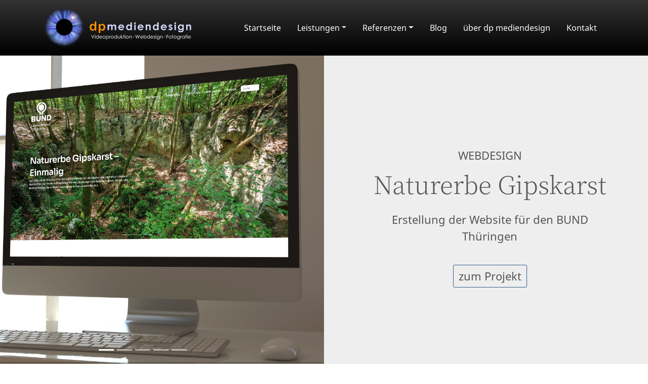

--- FILE ---
content_type: text/html; charset=UTF-8
request_url: https://www.dp-mediendesign.de/
body_size: 15628
content:
<!doctype html>
<HTML>
<HEAD>
<!-- header.php -->
<meta http-equiv="content-type" content="text/html; charset=UTF-8" />
<!--<meta name="description" content="" />-->

<meta name="viewport" content="width=device-width, initial-scale=1.0">
<link rel="pingback" href="https://www.dp-mediendesign.de/wcm/xmlrpc.php" />
<link rel="shortcut icon" href="https://www.dp-mediendesign.de/wcm/wp-content/themes/dp-mediendesign-2021/images/favicon.ico" type="image/x-icon" />
	<style>img:is([sizes="auto" i], [sizes^="auto," i]) { contain-intrinsic-size: 3000px 1500px }</style>
	
		<!-- All in One SEO 4.9.3 - aioseo.com -->
		<title>Webdesign in Göttingen Wordpress Videoproduktion Fotografie | dp mediendesign</title>
	<meta name="description" content="Webdesign, Videoproduktion und Fotografie. Individuelle Lösungen zu fairen Preisen. Wordpress Spezialist." />
	<meta name="robots" content="max-image-preview:large" />
	<meta name="google-site-verification" content="COph83Z9y8DZNw6pRNEr04P4rqpB3jPkvx-YCQinRpU" />
	<link rel="canonical" href="https://www.dp-mediendesign.de/" />
	<meta name="generator" content="All in One SEO (AIOSEO) 4.9.3" />
		<meta property="og:locale" content="de_DE" />
		<meta property="og:site_name" content="dp mediendesign Göttingen | Webdesign Videoproduktion Fotografie" />
		<meta property="og:type" content="article" />
		<meta property="og:title" content="Webdesign in Göttingen Wordpress Videoproduktion Fotografie | dp mediendesign" />
		<meta property="og:description" content="Webdesign, Videoproduktion und Fotografie. Individuelle Lösungen zu fairen Preisen. Wordpress Spezialist." />
		<meta property="og:url" content="https://www.dp-mediendesign.de/" />
		<meta property="article:published_time" content="2009-11-06T16:27:44+00:00" />
		<meta property="article:modified_time" content="2021-12-28T10:23:20+00:00" />
		<meta property="article:publisher" content="https://www.facebook.com/Dirk-Pfuhl-Mediendesign-251437962862/" />
		<meta name="twitter:card" content="summary" />
		<meta name="twitter:title" content="Webdesign in Göttingen Wordpress Videoproduktion Fotografie | dp mediendesign" />
		<meta name="twitter:description" content="Webdesign, Videoproduktion und Fotografie. Individuelle Lösungen zu fairen Preisen. Wordpress Spezialist." />
		<script type="application/ld+json" class="aioseo-schema">
			{"@context":"https:\/\/schema.org","@graph":[{"@type":"BreadcrumbList","@id":"https:\/\/www.dp-mediendesign.de\/#breadcrumblist","itemListElement":[{"@type":"ListItem","@id":"https:\/\/www.dp-mediendesign.de#listItem","position":1,"name":"Home"}]},{"@type":"Organization","@id":"https:\/\/www.dp-mediendesign.de\/#organization","name":"dp mediendesign","description":"Webdesign, Wordpress, Videoproduktion, Fotografie","url":"https:\/\/www.dp-mediendesign.de\/","telephone":"+495517703369","logo":{"@type":"ImageObject","url":"https:\/\/www.dp-mediendesign.de\/wcm\/wp-content\/uploads\/logo_dpmediendesign_org.png","@id":"https:\/\/www.dp-mediendesign.de\/#organizationLogo","width":743,"height":208,"caption":"Logo dp mediendesign - Videoproduktion, Webdesign, Fotografie"},"image":{"@id":"https:\/\/www.dp-mediendesign.de\/#organizationLogo"}},{"@type":"WebPage","@id":"https:\/\/www.dp-mediendesign.de\/#webpage","url":"https:\/\/www.dp-mediendesign.de\/","name":"Webdesign in G\u00f6ttingen Wordpress Videoproduktion Fotografie | dp mediendesign","description":"Webdesign, Videoproduktion und Fotografie. Individuelle L\u00f6sungen zu fairen Preisen. Wordpress Spezialist.","inLanguage":"de-DE","isPartOf":{"@id":"https:\/\/www.dp-mediendesign.de\/#website"},"breadcrumb":{"@id":"https:\/\/www.dp-mediendesign.de\/#breadcrumblist"},"datePublished":"2009-11-06T16:27:44+00:00","dateModified":"2021-12-28T10:23:20+00:00"},{"@type":"WebSite","@id":"https:\/\/www.dp-mediendesign.de\/#website","url":"https:\/\/www.dp-mediendesign.de\/","name":"dp mediendesign G\u00f6ttingen | Webdesign Wordpress Videoproduktion Fotografie","description":"Webdesign, Wordpress, Videoproduktion, Fotografie","inLanguage":"de-DE","publisher":{"@id":"https:\/\/www.dp-mediendesign.de\/#organization"}}]}
		</script>
		<!-- All in One SEO -->

<link rel='dns-prefetch' href='//www.dp-mediendesign.de' />
<link rel="alternate" type="application/rss+xml" title="dp mediendesign Göttingen | Webdesign Wordpress Videoproduktion Fotografie &raquo; Feed" href="https://www.dp-mediendesign.de/feed/" />
<link rel="alternate" type="application/rss+xml" title="dp mediendesign Göttingen | Webdesign Wordpress Videoproduktion Fotografie &raquo; Kommentar-Feed" href="https://www.dp-mediendesign.de/comments/feed/" />
<script type="text/javascript">
/* <![CDATA[ */
window._wpemojiSettings = {"baseUrl":"https:\/\/s.w.org\/images\/core\/emoji\/15.0.3\/72x72\/","ext":".png","svgUrl":"https:\/\/s.w.org\/images\/core\/emoji\/15.0.3\/svg\/","svgExt":".svg","source":{"concatemoji":"https:\/\/www.dp-mediendesign.de\/wcm\/wp-includes\/js\/wp-emoji-release.min.js?ver=d93bbc0fe0e8595baa3c9ae4abc94a8a"}};
/*! This file is auto-generated */
!function(i,n){var o,s,e;function c(e){try{var t={supportTests:e,timestamp:(new Date).valueOf()};sessionStorage.setItem(o,JSON.stringify(t))}catch(e){}}function p(e,t,n){e.clearRect(0,0,e.canvas.width,e.canvas.height),e.fillText(t,0,0);var t=new Uint32Array(e.getImageData(0,0,e.canvas.width,e.canvas.height).data),r=(e.clearRect(0,0,e.canvas.width,e.canvas.height),e.fillText(n,0,0),new Uint32Array(e.getImageData(0,0,e.canvas.width,e.canvas.height).data));return t.every(function(e,t){return e===r[t]})}function u(e,t,n){switch(t){case"flag":return n(e,"\ud83c\udff3\ufe0f\u200d\u26a7\ufe0f","\ud83c\udff3\ufe0f\u200b\u26a7\ufe0f")?!1:!n(e,"\ud83c\uddfa\ud83c\uddf3","\ud83c\uddfa\u200b\ud83c\uddf3")&&!n(e,"\ud83c\udff4\udb40\udc67\udb40\udc62\udb40\udc65\udb40\udc6e\udb40\udc67\udb40\udc7f","\ud83c\udff4\u200b\udb40\udc67\u200b\udb40\udc62\u200b\udb40\udc65\u200b\udb40\udc6e\u200b\udb40\udc67\u200b\udb40\udc7f");case"emoji":return!n(e,"\ud83d\udc26\u200d\u2b1b","\ud83d\udc26\u200b\u2b1b")}return!1}function f(e,t,n){var r="undefined"!=typeof WorkerGlobalScope&&self instanceof WorkerGlobalScope?new OffscreenCanvas(300,150):i.createElement("canvas"),a=r.getContext("2d",{willReadFrequently:!0}),o=(a.textBaseline="top",a.font="600 32px Arial",{});return e.forEach(function(e){o[e]=t(a,e,n)}),o}function t(e){var t=i.createElement("script");t.src=e,t.defer=!0,i.head.appendChild(t)}"undefined"!=typeof Promise&&(o="wpEmojiSettingsSupports",s=["flag","emoji"],n.supports={everything:!0,everythingExceptFlag:!0},e=new Promise(function(e){i.addEventListener("DOMContentLoaded",e,{once:!0})}),new Promise(function(t){var n=function(){try{var e=JSON.parse(sessionStorage.getItem(o));if("object"==typeof e&&"number"==typeof e.timestamp&&(new Date).valueOf()<e.timestamp+604800&&"object"==typeof e.supportTests)return e.supportTests}catch(e){}return null}();if(!n){if("undefined"!=typeof Worker&&"undefined"!=typeof OffscreenCanvas&&"undefined"!=typeof URL&&URL.createObjectURL&&"undefined"!=typeof Blob)try{var e="postMessage("+f.toString()+"("+[JSON.stringify(s),u.toString(),p.toString()].join(",")+"));",r=new Blob([e],{type:"text/javascript"}),a=new Worker(URL.createObjectURL(r),{name:"wpTestEmojiSupports"});return void(a.onmessage=function(e){c(n=e.data),a.terminate(),t(n)})}catch(e){}c(n=f(s,u,p))}t(n)}).then(function(e){for(var t in e)n.supports[t]=e[t],n.supports.everything=n.supports.everything&&n.supports[t],"flag"!==t&&(n.supports.everythingExceptFlag=n.supports.everythingExceptFlag&&n.supports[t]);n.supports.everythingExceptFlag=n.supports.everythingExceptFlag&&!n.supports.flag,n.DOMReady=!1,n.readyCallback=function(){n.DOMReady=!0}}).then(function(){return e}).then(function(){var e;n.supports.everything||(n.readyCallback(),(e=n.source||{}).concatemoji?t(e.concatemoji):e.wpemoji&&e.twemoji&&(t(e.twemoji),t(e.wpemoji)))}))}((window,document),window._wpemojiSettings);
/* ]]> */
</script>
<link rel='stylesheet' id='sbi_styles-css' href='https://www.dp-mediendesign.de/wcm/wp-content/plugins/instagram-feed/css/sbi-styles.min.css?ver=6.10.0' type='text/css' media='all' />
<style id='wp-emoji-styles-inline-css' type='text/css'>

	img.wp-smiley, img.emoji {
		display: inline !important;
		border: none !important;
		box-shadow: none !important;
		height: 1em !important;
		width: 1em !important;
		margin: 0 0.07em !important;
		vertical-align: -0.1em !important;
		background: none !important;
		padding: 0 !important;
	}
</style>
<link rel='stylesheet' id='aioseo/css/src/vue/standalone/blocks/table-of-contents/global.scss-css' href='https://www.dp-mediendesign.de/wcm/wp-content/plugins/all-in-one-seo-pack/dist/Lite/assets/css/table-of-contents/global.e90f6d47.css?ver=4.9.3' type='text/css' media='all' />
<link rel='stylesheet' id='bootstrap.min.css-css' href='https://www.dp-mediendesign.de/wcm/wp-content/themes/dp-mediendesign-2021/bootstrap/css/bootstrap.min.css?ver=1' type='text/css' media='all' />
<link rel='stylesheet' id='stylesheet-css' href='https://www.dp-mediendesign.de/wcm/wp-content/themes/dp-mediendesign-2021/style.css?ver=1' type='text/css' media='all' />
<link rel='stylesheet' id='fancybox-css' href='https://www.dp-mediendesign.de/wcm/wp-content/plugins/easy-fancybox/fancybox/1.5.4/jquery.fancybox.min.css?ver=d93bbc0fe0e8595baa3c9ae4abc94a8a' type='text/css' media='screen' />
<link rel='stylesheet' id='no-right-click-images-frontend-css' href='https://www.dp-mediendesign.de/wcm/wp-content/plugins/no-right-click-images-plugin/css/no-right-click-images-frontend.css?ver=4.1' type='text/css' media='all' />
<script type="text/javascript" src="https://www.dp-mediendesign.de/wcm/wp-includes/js/jquery/jquery.min.js?ver=3.7.1" id="jquery-core-js"></script>
<script type="text/javascript" src="https://www.dp-mediendesign.de/wcm/wp-includes/js/jquery/jquery-migrate.min.js?ver=3.4.1" id="jquery-migrate-js"></script>
<link rel="https://api.w.org/" href="https://www.dp-mediendesign.de/wp-json/" /><link rel="alternate" title="JSON" type="application/json" href="https://www.dp-mediendesign.de/wp-json/wp/v2/pages/1067" /><link rel="EditURI" type="application/rsd+xml" title="RSD" href="https://www.dp-mediendesign.de/wcm/xmlrpc.php?rsd" />

<link rel='shortlink' href='https://www.dp-mediendesign.de/' />
<link rel="alternate" title="oEmbed (JSON)" type="application/json+oembed" href="https://www.dp-mediendesign.de/wp-json/oembed/1.0/embed?url=https%3A%2F%2Fwww.dp-mediendesign.de%2F" />
<link rel="alternate" title="oEmbed (XML)" type="text/xml+oembed" href="https://www.dp-mediendesign.de/wp-json/oembed/1.0/embed?url=https%3A%2F%2Fwww.dp-mediendesign.de%2F&#038;format=xml" />
<!-- Instagram Feed CSS -->
<style type="text/css">
a.sbi_photo {
   background: none !important;
}
</style>
<meta property="og:image" content="">
<meta name="google-site-verification" content="vGx-4kE7zH4Pprj8AkeDVqyQtNc0PNswj_RGWZk7m6E" />
</HEAD>
<!-- end header.php --><!-- Start index_splitbanner.php -->
<body class="home page-template page-template-index_splitbanner page-template-index_splitbanner-php page page-id-1067">
    <!-- include_page_content_variables.php -->
           
    <!-- include_navigation.php -->
      <nav id="main-nav" class="navbar-main-top navbar navbar-expand-xl navbar-dark bg-dark fixed-top">
        <div class="container">
          <a class="navbar-brand" href="https://www.dp-mediendesign.de">
            <img id="logo" class="img-responsive" src="https://www.dp-mediendesign.de/wcm/wp-content/themes/dp-mediendesign-2021/images/logo_dpmediendesign_klein.png" />
          </a>
          <button class="navbar-toggler" type="button" data-toggle="collapse" data-target="#navbarSupportedContent" aria-controls="navbarSupportedContent" aria-expanded="false" aria-label="Toggle navigation">
            <span class="navbar-toggler-icon"></span>
          </button>
          <div id="navbarSupportedContent" class="collapse navbar-collapse"><ul id="menu-navigation-main" class="navbar-nav ml-auto"><li id="menu-item-5025" class="menu-item menu-item-type-post_type menu-item-object-page menu-item-home current-menu-item page_item page-item-1067 current_page_item menu-item-5025 nav-item active"><a href="https://www.dp-mediendesign.de/" class="nav-link active">Startseite</a></li>
<li id="menu-item-5026" class="menu-item menu-item-type-post_type menu-item-object-page menu-item-has-children menu-item-5026 nav-item dropdown"><a href="https://www.dp-mediendesign.de/leistungen/" class="nav-link dropdown-toggle" data-toggle="dropdown">Leistungen</a>
<div class="dropdown-menu">
<a href="https://www.dp-mediendesign.de/leistungen/webdesign-goettingen/" class=" dropdown-item">Webdesign aus Göttingen</a><a href="https://www.dp-mediendesign.de/leistungen/wordpress-goettingen-webdesign-programmierung-service/" class=" dropdown-item">WordPress – Webdesign, Programmierung, Service</a><a href="https://www.dp-mediendesign.de/leistungen/videoproduktion/" class=" dropdown-item">Videoproduktion</a><a href="https://www.dp-mediendesign.de/leistungen/fotografie/" class=" dropdown-item">Fotografie</a></div>
</li>
<li id="menu-item-5031" class="menu-item menu-item-type-post_type menu-item-object-page menu-item-has-children menu-item-5031 nav-item dropdown"><a href="https://www.dp-mediendesign.de/kunden/" class="nav-link dropdown-toggle" data-toggle="dropdown">Referenzen</a>
<div class="dropdown-menu">
<a href="https://www.dp-mediendesign.de/category/referenzen/referenzen_webdesign/" class=" dropdown-item">Referenzen Webdesign</a><a href="https://www.dp-mediendesign.de/category/referenzen/referenzen_videoproduktion/" class=" dropdown-item">Referenzen Videoproduktion</a><a href="https://www.dp-mediendesign.de/category/referenzen/referenzen_fotografie/" class=" dropdown-item">Referenzen Fotografie</a><a href="https://www.dp-mediendesign.de/category/referenzen/fotogalerie/" class=" dropdown-item">Fotogalerie</a><a href="https://www.dp-mediendesign.de/category/referenzen/auszeichnungen/" class=" dropdown-item">Auszeichnungen</a><a href="https://www.dp-mediendesign.de/kunden/" class=" dropdown-item">Meine Kunden</a></div>
</li>
<li id="menu-item-5039" class="menu-item menu-item-type-taxonomy menu-item-object-category menu-item-5039 nav-item"><a href="https://www.dp-mediendesign.de/category/blog/" class="nav-link">Blog</a></li>
<li id="menu-item-5030" class="menu-item menu-item-type-post_type menu-item-object-page menu-item-5030 nav-item"><a href="https://www.dp-mediendesign.de/ueber-dp-mediendesign/" class="nav-link">über dp mediendesign</a></li>
<li id="menu-item-5032" class="menu-item menu-item-type-post_type menu-item-object-page menu-item-5032 nav-item"><a href="https://www.dp-mediendesign.de/kontakt/" class="nav-link">Kontakt</a></li>
</ul></div>        </div>
      </nav>

    <div id="index-slider" class="container-fluid">
      <!-- <div class="banner-image" style="background-image: url()"> -->
      <div id="carousel-index" class="carousel carousel-fade slide" data-ride="carousel" data-interval="8000">
        <ol class="carousel-indicators">
          <li data-target="#carousel-index" data-slide-to="0" class="active"></li>
          <li data-target="#carousel-index" data-slide-to="1"></li>
          <li data-target="#carousel-index" data-slide-to="2"></li>
          <li data-target="#carousel-index" data-slide-to="3"></li>
          <li data-target="#carousel-index" data-slide-to="4"></li>
        </ol>
        <div class="carousel-inner">
          <!-- Slides -->
          <!-- include_slides_split_index.php -->
                     
            
              <div class="carousel-item active">
                <div class="row carousel-item-inner flexbox-center-vertical">
                  <div class="col-lg-6 col-md-12 slide-item-image" style="background-image: url(https://www.dp-mediendesign.de/wcm/wp-content/uploads/naturerbe-gipskarst_workspace_4.jpg)">
                  </div>
                  <div class="col-lg-6 col-md-12 carousel-caption-container">
                    <div class="carousel-caption carousel-caption-text">
                      <h2><span>Webdesign</span><br />Naturerbe Gipskarst</h2>
                      <p>Erstellung der Website für den BUND Thüringen</p>
<p><a class="more-button" title="WebdesignNaturerbe Gipskarst" href="https://www.dp-mediendesign.de/7230-webdesign-naturerbe-gipskarst-bund-thueringen/">zum Projekt</a></p>
                    </div>
                  </div>
                </div>
              </div>
                                 
             
            
              <div class="carousel-item">
                <div class="row carousel-item-inner flexbox-center-vertical">
                  <div class="col-lg-6 col-md-12 slide-item-image" style="background-image: url(https://www.dp-mediendesign.de/wcm/wp-content/uploads/257_4252_crop_2000px.jpg)">
                  </div>
                  <div class="col-lg-6 col-md-12 carousel-caption-container">
                    <div class="carousel-caption carousel-caption-text">
                      <h2><span>Videoproduktion</span><br />Living Wall &#8211; Fassadenbegrünung Parkhaus Göttingen</h2>
                      <p>Projektvorstellung für das Büro <em>Landschafts- und Umweltplanung Gerhard Kohl</em> zum Tag der Architektur 2024</p>
<p><a class="more-button" title="VideoproduktionLiving Wall – Fassadenbegrünung Parkhaus Göttingen" href="https://www.dp-mediendesign.de/7125-videoproduktionliving-wall-fassadenbegruenung-parkhaus-goettingen/">zum Projekt</a></p>
                    </div>
                  </div>
                </div>
              </div>
                                 
             
            
              <div class="carousel-item">
                <div class="row carousel-item-inner flexbox-center-vertical">
                  <div class="col-lg-6 col-md-12 slide-item-image" style="background-image: url(https://www.dp-mediendesign.de/wcm/wp-content/uploads/roehrig-marx-2024_Workspace_4_1800px.jpg)">
                  </div>
                  <div class="col-lg-6 col-md-12 carousel-caption-container">
                    <div class="carousel-caption carousel-caption-text">
                      <h2><span>Webdesign</span><br />Fachzahnarztpraxis Kellerwald</h2>
                      <p>Erstellung der Website der Fachzahnärztin für Oralchirurgie und Implantologie, Vanessa K. Röhrig-Marx in Gilserberg. In Kooperation mit <em>Mediendesign Hübner</em>.</p>
<p><a class="more-button" title="WebdesignFachzahnarztpraxis Kellerwald" href="https://www.dp-mediendesign.de/7133-webdesignfachzahnarztpraxis-kellerwald/">zum Projekt</a></p>
                    </div>
                  </div>
                </div>
              </div>
                                 
             
            
              <div class="carousel-item">
                <div class="row carousel-item-inner flexbox-center-vertical">
                  <div class="col-lg-6 col-md-12 slide-item-image" style="background-image: url(https://www.dp-mediendesign.de/wcm/wp-content/uploads/DSC_4363_1200px.jpg)">
                  </div>
                  <div class="col-lg-6 col-md-12 carousel-caption-container">
                    <div class="carousel-caption carousel-caption-text">
                      <h2><span>Videoproduktion</span><br />Wasserbüffel &#8211; Sanfte Riesen sorgen für Artenvielfalt</h2>
                      <p>Produktion von drei Videofilmen über die Auswirkung extensiver Beweidung durch Wasserbüffel auf die Artenvielfalt in Naturschutzgebieten in Baden-Württemberg.</p>
<p><a class="more-button" title="VideoproduktionWasserbüffel – Sanfte Riesen sorgen für Artenvielfalt" href="https://www.dp-mediendesign.de/7027-videoproduktionwasserbueffel-sanfte-riesen-sorgen-fuer-artenvielfalt/">zum Projekt</a></p>
                    </div>
                  </div>
                </div>
              </div>
                                 
             
            
              <div class="carousel-item">
                <div class="row carousel-item-inner flexbox-center-vertical">
                  <div class="col-lg-6 col-md-12 slide-item-image" style="background-image: url(https://www.dp-mediendesign.de/wcm/wp-content/uploads/temple-of-beauty_iMac_iPad_Mockup_1800x1200px.jpg)">
                  </div>
                  <div class="col-lg-6 col-md-12 carousel-caption-container">
                    <div class="carousel-caption carousel-caption-text">
                      <h2><span>Webdesign</span> <br />Temple of Beauty by Inessa</h2>
                      <p>Erstellung der Website des Kosmetikstudios in Göttingen</p>
<p><a class="more-button" title="WebdesignTemple of Beauty by Inessa" href="https://www.dp-mediendesign.de/6921-webdesign-temple-of-beauty-by-inessa/">zum Projekt</a></p>
                    </div>
                  </div>
                </div>
              </div>
                                 
                                            </div>
      </div>
    </div>

    <div class="content-wrapper" role="main">
    
    <div id="row-1" class="container content-container padding-box-top-bottom text-center">
      <div class="row">
        <div class="col-md-12">
          <h1 class="title-homepage">Webdesign - Videoproduktion - Fotografie</h1>
        </div>
        <!-- Inhalte der Seiten der Kategorie Leistungen -->
        <!-- include_teaser_leistungen_index.php -->
                        
        <div class="col-md-4 col-sm-4 teaser-index-leistungen">
          <div class="teaser-image">
            <a href="https://www.dp-mediendesign.de/leistungen/webdesign-goettingen/"><img width="140" height="140" src="https://www.dp-mediendesign.de/wcm/wp-content/uploads/icon_media_140px_webdesign_blau.jpg" class="img-responsive wp-post-image" alt="Webdesign, dp mediendesign Göttingen" decoding="async" loading="lazy" /></a>
          </div>
          <div class="teaser-text">
            <h2><a href="https://www.dp-mediendesign.de/leistungen/webdesign-goettingen/">Webdesign aus Göttingen</a></h2>
            <p>Konzeption, Gestaltung und Programmierung von Internetauftritten für Unternehmen und Privatpersonen. Maßgeschneiderte Lösungen zu einem fairen Preis! Spezialisiert auf das CMS Wordpress.</p>
            <p>&nbsp;</p>
          </div>
	    	  <div class="teaser-button"><a class="more-button" href="https://www.dp-mediendesign.de/leistungen/webdesign-goettingen/" >mehr ...</a></div>
        </div>

                
        <div class="col-md-4 col-sm-4 teaser-index-leistungen">
          <div class="teaser-image">
            <a href="https://www.dp-mediendesign.de/leistungen/videoproduktion/"><img width="140" height="140" src="https://www.dp-mediendesign.de/wcm/wp-content/uploads/icon_media_140px_videoproduktion_blau.jpg" class="img-responsive wp-post-image" alt="Videoproduktion, dp mediendesign Göttingen" decoding="async" loading="lazy" /></a>
          </div>
          <div class="teaser-text">
            <h2><a href="https://www.dp-mediendesign.de/leistungen/videoproduktion/">Videoproduktion</a></h2>
            <p>Ob Dokumentation, Imagefilm oder wissenschaftlicher Lehrfilm für Ausbildung und Fortbildung &#8211; dp mediendesign liefert Konzeption, Videoaufnahme und Postproduktion aus einer Hand.</p>
            <p>&nbsp;</p>
          </div>
	    	  <div class="teaser-button"><a class="more-button" href="https://www.dp-mediendesign.de/leistungen/videoproduktion/" >mehr ...</a></div>
        </div>

                
        <div class="col-md-4 col-sm-4 teaser-index-leistungen">
          <div class="teaser-image">
            <a href="https://www.dp-mediendesign.de/leistungen/fotografie/"><img width="140" height="140" src="https://www.dp-mediendesign.de/wcm/wp-content/uploads/icon_media_140px_fotografie_blau.jpg" class="img-responsive wp-post-image" alt="Fotografie, dp mediendesign Göttingen" decoding="async" loading="lazy" /></a>
          </div>
          <div class="teaser-text">
            <h2><a href="https://www.dp-mediendesign.de/leistungen/fotografie/">Fotografie</a></h2>
            <p>Auftragsfotografie mit den Schwerpunkten Dokumentation, Natur, Landschaft und Reise. Fotoworkshops Naturfotografie. Unter dem Namen <b>natureMotion</b> finden Sie ein umfangreiches Bildarchiv.</p>
            <p>&nbsp;</p>
          </div>
	    	  <div class="teaser-button"><a class="more-button" href="https://www.dp-mediendesign.de/leistungen/fotografie/" >mehr ...</a></div>
        </div>

                              </div>
    </div>
    
    <div id="row-2" class="container-fluid background-color-2 padding-box-top-bottom" role="complementary">
      <div class="container">
        <div class="row">
            <div class="content-references col-md-12 col-sm-12 teaser">
              <h2>frisch aus der Werkstatt</h2>
              <div class="row teaser">
                <!-- include_featured_reference.php -->
                          <div class="col-md-6 col-sm-12 teaser-image">          
            <a href="https://www.dp-mediendesign.de/7295-naturnahe-weidelandschaften-ev/">
              <img width="600" height="400" src="https://www.dp-mediendesign.de/wcm/wp-content/uploads/naturnahe-weidelandschaften-ev_index_3zu2-600x400.jpg" class="img-fluid wp-post-image" alt="Screenshot Naturnahe Weidelandschaften e.V. - Startseite" decoding="async" loading="lazy" srcset="https://www.dp-mediendesign.de/wcm/wp-content/uploads/naturnahe-weidelandschaften-ev_index_3zu2-600x400.jpg 600w, https://www.dp-mediendesign.de/wcm/wp-content/uploads/naturnahe-weidelandschaften-ev_index_3zu2-1200x800.jpg 1200w, https://www.dp-mediendesign.de/wcm/wp-content/uploads/naturnahe-weidelandschaften-ev_index_3zu2.jpg 1903w" sizes="auto, (max-width: 600px) 100vw, 600px" />            </a>
          </div>
          <div class="col-md-6 col-sm-12 teaser-text">
            <h3><a href="https://www.dp-mediendesign.de/7295-naturnahe-weidelandschaften-ev/"><span>Webdesign</span><br />Naturnahe Weidelandschaften e.V.</a></h3>
            <p>Neugestaltung der Internetpräsenz des Vereins zur Förderung des Naturschutzkonzepts der extensiven Beweidung</p>
            <p>&nbsp;</p>
  	    	  <p><a class="more-button" href="https://www.dp-mediendesign.de/7295-naturnahe-weidelandschaften-ev/" >mehr ...</a></p>
          </div>
                                      </div>
            </div>
            <div class="content-blog col-md-12 col-sm-12 padding-box-top">
              <h2>Blog</h2>
              <div class="row teaser flex-column-reverse flex-md-row">
                <!-- include_artikel_aktuell_index.php -->
          <div class="col-md-6 col-sm-12 teaser-text">
            <h3><a href="https://www.dp-mediendesign.de/6955-datenschutz-google-fonts-lokal-einbinden/"><span>Datenschutz</span> <br />Google Fonts lokal einbinden!</a></h3>
            <p>Wer die beliebten Schriftarten auf seiner Website dynamisch über einen Google-Server einbindet, verstößt gegen Datenschutzbestimmungen. Seit Anfang 2022 erhalten Seitenbetreiber zunehmend kostenpflichtige Abmahnungen. Das lässt sich vermeiden.</p>
            <p>&nbsp;</p>
  	    	  <p><a class="more-button" href="https://www.dp-mediendesign.de/6955-datenschutz-google-fonts-lokal-einbinden/" >mehr ...</a></p>
          </div>
          <div class="col-md-6 col-sm-12 teaser-image">          
            <a href="https://www.dp-mediendesign.de/6955-datenschutz-google-fonts-lokal-einbinden/">
              <img width="600" height="400" src="https://www.dp-mediendesign.de/wcm/wp-content/uploads/screenshot_google-fonts-checker_1200px-600x400.jpg" class="img-fluid wp-post-image" alt="Screenshot Google-Fonts-Checker" decoding="async" loading="lazy" srcset="https://www.dp-mediendesign.de/wcm/wp-content/uploads/screenshot_google-fonts-checker_1200px-600x400.jpg 600w, https://www.dp-mediendesign.de/wcm/wp-content/uploads/screenshot_google-fonts-checker_1200px.jpg 1200w" sizes="auto, (max-width: 600px) 100vw, 600px" />            </a>
          </div>
                                              </div>
            </div>
        </div>
      </div>
    </div>
    
    <div id="row-3" class="container-fluid padding-box-top-bottom" role="complementary">
      <div class="container">
      <div class="row">
        <div class="col-md-12">
          <h2 class="text-center">Das sagen meine Kunden</h2>
        </div>
      </div>
      <div class="row">
        <!-- Inhalte Testimonials -->
        <!-- include_teaser_testimonials.php -->
                        
        <div class="col-md-6 col-sm-6 col-xs-12">
        <div class="teaser-index-testimonial">
            <div class="teaser-text">
              <p>Ich bin sowohl mit der Zusammenarbeit als auch mit dem Endergebnis sehr zufrieden!<br />
Herr Pfuhl ist immer sehr verlässlich, kreativ, offen, erfahrungsreich und verständnisvoll auf meine Anliegen eingegangen. Seine freundliche, klare und kluge Art haben wesentlich dazu beigetragen, dass mir das Erstellen meiner Website viel Spaß gemacht hat. Danke für die schöne aber auch technisch hervorragende Arbeit!</p>
              <p>&nbsp;</p>
              <p><i>Dr. Eva Buschatz, Psychotherapeutin, Bramsche bei Osnabrück</i></p>
              <!--<p></p>-->
		    	   <!--<p><a href="" >mehr ...</a></p>-->
            </div>
          <div class="floatclear"></div>
        </div>
        </div>

                
        <div class="col-md-6 col-sm-6 col-xs-12">
        <div class="teaser-index-testimonial">
            <div class="teaser-text">
              <p>Die Zusammenarbeit mit Dirk Pfuhl verlief geradezu vergnügt und leichtgängig, was ich mir beim Erstellen einer Website nicht so hatte vorstellen können.</p>
<p>Dies liegt vor allem an Dirks Art, unkompliziert und direkt zu kommunizieren und für anstehende oder auftauchende Probleme schnell sehr gute, kreative und ästhetische Lösungen zu (er)finden.</p>
<p>Vielen Dank für den schönen, gemeinsamen Gestaltungsprozess!</p>
              <p>&nbsp;</p>
              <p><i>Jan R., Osterode</i></p>
              <!--<p></p>-->
		    	   <!--<p><a href="" >mehr ...</a></p>-->
            </div>
          <div class="floatclear"></div>
        </div>
        </div>

                              </div>
      </div>
    </div>

      <div id="row-4" class="container-fluid background-color-2 padding-box-top-bottom">
      <div class="container">
        <div class="row">
        <div class="col-md-12">
          <h2 class="text-center">Neu auf Instagram</h2>
        </div>
          <div class="col-md-12">
            <div class="instagram">
              <!-- include_page_content_id.php -->
            
<div id="sb_instagram"  class="sbi sbi_mob_col_2 sbi_tab_col_4 sbi_col_4 sbi_width_resp sbi_fixed_height" style="padding-bottom: 10px; height: 400px;"	 data-feedid="*3"  data-res="auto" data-cols="4" data-colsmobile="2" data-colstablet="4" data-num="4" data-nummobile="4" data-item-padding="5"	 data-shortcode-atts="{&quot;feed&quot;:&quot;3&quot;}"  data-postid="7151" data-locatornonce="d265453315" data-imageaspectratio="1:1" data-sbi-flags="favorLocal,gdpr">
	
	<div id="sbi_images"  style="gap: 10px;">
		<div class="sbi_item sbi_type_image sbi_new sbi_transition"
	id="sbi_18523849489065554" data-date="1763981932">
	<div class="sbi_photo_wrap">
		<a class="sbi_photo" href="https://www.instagram.com/p/DRb8w_EiL3b/" target="_blank" rel="noopener nofollow"
			data-full-res="https://scontent-fra3-1.cdninstagram.com/v/t51.82787-15/584801568_18328672345214798_5850737582573717457_n.jpg?stp=dst-jpg_e35_tt6&#038;_nc_cat=105&#038;ccb=7-5&#038;_nc_sid=18de74&#038;efg=eyJlZmdfdGFnIjoiRkVFRC5iZXN0X2ltYWdlX3VybGdlbi5DMyJ9&#038;_nc_ohc=QLNAltn_1mIQ7kNvwHXMqPA&#038;_nc_oc=Adm3DfC0hrHfg1a6ggCGeYakSfNJifRVN6hI6ngDuZ1h9pejGnxssSj4eJSgMkOTzMY&#038;_nc_zt=23&#038;_nc_ht=scontent-fra3-1.cdninstagram.com&#038;edm=ANo9K5cEAAAA&#038;_nc_gid=jdAO7BYQkVRQBirXoOHo3A&#038;oh=00_AfpV_UfBmW22xHrPSTVIgjKLJBqm3NqEaDcw-pYw9ULLEw&#038;oe=69754860"
			data-img-src-set="{&quot;d&quot;:&quot;https:\/\/scontent-fra3-1.cdninstagram.com\/v\/t51.82787-15\/584801568_18328672345214798_5850737582573717457_n.jpg?stp=dst-jpg_e35_tt6&amp;_nc_cat=105&amp;ccb=7-5&amp;_nc_sid=18de74&amp;efg=eyJlZmdfdGFnIjoiRkVFRC5iZXN0X2ltYWdlX3VybGdlbi5DMyJ9&amp;_nc_ohc=QLNAltn_1mIQ7kNvwHXMqPA&amp;_nc_oc=Adm3DfC0hrHfg1a6ggCGeYakSfNJifRVN6hI6ngDuZ1h9pejGnxssSj4eJSgMkOTzMY&amp;_nc_zt=23&amp;_nc_ht=scontent-fra3-1.cdninstagram.com&amp;edm=ANo9K5cEAAAA&amp;_nc_gid=jdAO7BYQkVRQBirXoOHo3A&amp;oh=00_AfpV_UfBmW22xHrPSTVIgjKLJBqm3NqEaDcw-pYw9ULLEw&amp;oe=69754860&quot;,&quot;150&quot;:&quot;https:\/\/scontent-fra3-1.cdninstagram.com\/v\/t51.82787-15\/584801568_18328672345214798_5850737582573717457_n.jpg?stp=dst-jpg_e35_tt6&amp;_nc_cat=105&amp;ccb=7-5&amp;_nc_sid=18de74&amp;efg=eyJlZmdfdGFnIjoiRkVFRC5iZXN0X2ltYWdlX3VybGdlbi5DMyJ9&amp;_nc_ohc=QLNAltn_1mIQ7kNvwHXMqPA&amp;_nc_oc=Adm3DfC0hrHfg1a6ggCGeYakSfNJifRVN6hI6ngDuZ1h9pejGnxssSj4eJSgMkOTzMY&amp;_nc_zt=23&amp;_nc_ht=scontent-fra3-1.cdninstagram.com&amp;edm=ANo9K5cEAAAA&amp;_nc_gid=jdAO7BYQkVRQBirXoOHo3A&amp;oh=00_AfpV_UfBmW22xHrPSTVIgjKLJBqm3NqEaDcw-pYw9ULLEw&amp;oe=69754860&quot;,&quot;320&quot;:&quot;https:\/\/scontent-fra3-1.cdninstagram.com\/v\/t51.82787-15\/584801568_18328672345214798_5850737582573717457_n.jpg?stp=dst-jpg_e35_tt6&amp;_nc_cat=105&amp;ccb=7-5&amp;_nc_sid=18de74&amp;efg=eyJlZmdfdGFnIjoiRkVFRC5iZXN0X2ltYWdlX3VybGdlbi5DMyJ9&amp;_nc_ohc=QLNAltn_1mIQ7kNvwHXMqPA&amp;_nc_oc=Adm3DfC0hrHfg1a6ggCGeYakSfNJifRVN6hI6ngDuZ1h9pejGnxssSj4eJSgMkOTzMY&amp;_nc_zt=23&amp;_nc_ht=scontent-fra3-1.cdninstagram.com&amp;edm=ANo9K5cEAAAA&amp;_nc_gid=jdAO7BYQkVRQBirXoOHo3A&amp;oh=00_AfpV_UfBmW22xHrPSTVIgjKLJBqm3NqEaDcw-pYw9ULLEw&amp;oe=69754860&quot;,&quot;640&quot;:&quot;https:\/\/scontent-fra3-1.cdninstagram.com\/v\/t51.82787-15\/584801568_18328672345214798_5850737582573717457_n.jpg?stp=dst-jpg_e35_tt6&amp;_nc_cat=105&amp;ccb=7-5&amp;_nc_sid=18de74&amp;efg=eyJlZmdfdGFnIjoiRkVFRC5iZXN0X2ltYWdlX3VybGdlbi5DMyJ9&amp;_nc_ohc=QLNAltn_1mIQ7kNvwHXMqPA&amp;_nc_oc=Adm3DfC0hrHfg1a6ggCGeYakSfNJifRVN6hI6ngDuZ1h9pejGnxssSj4eJSgMkOTzMY&amp;_nc_zt=23&amp;_nc_ht=scontent-fra3-1.cdninstagram.com&amp;edm=ANo9K5cEAAAA&amp;_nc_gid=jdAO7BYQkVRQBirXoOHo3A&amp;oh=00_AfpV_UfBmW22xHrPSTVIgjKLJBqm3NqEaDcw-pYw9ULLEw&amp;oe=69754860&quot;}">
			<span class="sbi-screenreader">Winterwald, Göttingen</span>
									<img decoding="async" src="https://www.dp-mediendesign.de/wcm/wp-content/plugins/instagram-feed/img/placeholder.png" alt="Winterwald, Göttingen" aria-hidden="true">
		</a>
	</div>
</div><div class="sbi_item sbi_type_carousel sbi_new sbi_transition"
	id="sbi_18313551838216168" data-date="1763286545">
	<div class="sbi_photo_wrap">
		<a class="sbi_photo" href="https://www.instagram.com/p/DRHOa2djS6m/" target="_blank" rel="noopener nofollow"
			data-full-res="https://scontent-fra5-2.cdninstagram.com/v/t51.82787-15/583720094_18325300054214798_6110840620722371867_n.jpg?stp=dst-jpg_e35_tt6&#038;_nc_cat=109&#038;ccb=7-5&#038;_nc_sid=18de74&#038;efg=eyJlZmdfdGFnIjoiQ0FST1VTRUxfSVRFTS5iZXN0X2ltYWdlX3VybGdlbi5DMyJ9&#038;_nc_ohc=A3-WXTJZGzIQ7kNvwFR5V39&#038;_nc_oc=AdlntHzlIaQnlzs2u_UvrMsqhHqP4o4cwdZkomFp63tEh5X3oFQ9klfWGqQ1DZ7zmOc&#038;_nc_zt=23&#038;_nc_ht=scontent-fra5-2.cdninstagram.com&#038;edm=ANo9K5cEAAAA&#038;_nc_gid=jdAO7BYQkVRQBirXoOHo3A&#038;oh=00_AfojEK1LKyBUVsVdejTXSI3weft7Vq3naYcRM_D0X95z_Q&#038;oe=69755C88"
			data-img-src-set="{&quot;d&quot;:&quot;https:\/\/scontent-fra5-2.cdninstagram.com\/v\/t51.82787-15\/583720094_18325300054214798_6110840620722371867_n.jpg?stp=dst-jpg_e35_tt6&amp;_nc_cat=109&amp;ccb=7-5&amp;_nc_sid=18de74&amp;efg=eyJlZmdfdGFnIjoiQ0FST1VTRUxfSVRFTS5iZXN0X2ltYWdlX3VybGdlbi5DMyJ9&amp;_nc_ohc=A3-WXTJZGzIQ7kNvwFR5V39&amp;_nc_oc=AdlntHzlIaQnlzs2u_UvrMsqhHqP4o4cwdZkomFp63tEh5X3oFQ9klfWGqQ1DZ7zmOc&amp;_nc_zt=23&amp;_nc_ht=scontent-fra5-2.cdninstagram.com&amp;edm=ANo9K5cEAAAA&amp;_nc_gid=jdAO7BYQkVRQBirXoOHo3A&amp;oh=00_AfojEK1LKyBUVsVdejTXSI3weft7Vq3naYcRM_D0X95z_Q&amp;oe=69755C88&quot;,&quot;150&quot;:&quot;https:\/\/scontent-fra5-2.cdninstagram.com\/v\/t51.82787-15\/583720094_18325300054214798_6110840620722371867_n.jpg?stp=dst-jpg_e35_tt6&amp;_nc_cat=109&amp;ccb=7-5&amp;_nc_sid=18de74&amp;efg=eyJlZmdfdGFnIjoiQ0FST1VTRUxfSVRFTS5iZXN0X2ltYWdlX3VybGdlbi5DMyJ9&amp;_nc_ohc=A3-WXTJZGzIQ7kNvwFR5V39&amp;_nc_oc=AdlntHzlIaQnlzs2u_UvrMsqhHqP4o4cwdZkomFp63tEh5X3oFQ9klfWGqQ1DZ7zmOc&amp;_nc_zt=23&amp;_nc_ht=scontent-fra5-2.cdninstagram.com&amp;edm=ANo9K5cEAAAA&amp;_nc_gid=jdAO7BYQkVRQBirXoOHo3A&amp;oh=00_AfojEK1LKyBUVsVdejTXSI3weft7Vq3naYcRM_D0X95z_Q&amp;oe=69755C88&quot;,&quot;320&quot;:&quot;https:\/\/scontent-fra5-2.cdninstagram.com\/v\/t51.82787-15\/583720094_18325300054214798_6110840620722371867_n.jpg?stp=dst-jpg_e35_tt6&amp;_nc_cat=109&amp;ccb=7-5&amp;_nc_sid=18de74&amp;efg=eyJlZmdfdGFnIjoiQ0FST1VTRUxfSVRFTS5iZXN0X2ltYWdlX3VybGdlbi5DMyJ9&amp;_nc_ohc=A3-WXTJZGzIQ7kNvwFR5V39&amp;_nc_oc=AdlntHzlIaQnlzs2u_UvrMsqhHqP4o4cwdZkomFp63tEh5X3oFQ9klfWGqQ1DZ7zmOc&amp;_nc_zt=23&amp;_nc_ht=scontent-fra5-2.cdninstagram.com&amp;edm=ANo9K5cEAAAA&amp;_nc_gid=jdAO7BYQkVRQBirXoOHo3A&amp;oh=00_AfojEK1LKyBUVsVdejTXSI3weft7Vq3naYcRM_D0X95z_Q&amp;oe=69755C88&quot;,&quot;640&quot;:&quot;https:\/\/scontent-fra5-2.cdninstagram.com\/v\/t51.82787-15\/583720094_18325300054214798_6110840620722371867_n.jpg?stp=dst-jpg_e35_tt6&amp;_nc_cat=109&amp;ccb=7-5&amp;_nc_sid=18de74&amp;efg=eyJlZmdfdGFnIjoiQ0FST1VTRUxfSVRFTS5iZXN0X2ltYWdlX3VybGdlbi5DMyJ9&amp;_nc_ohc=A3-WXTJZGzIQ7kNvwFR5V39&amp;_nc_oc=AdlntHzlIaQnlzs2u_UvrMsqhHqP4o4cwdZkomFp63tEh5X3oFQ9klfWGqQ1DZ7zmOc&amp;_nc_zt=23&amp;_nc_ht=scontent-fra5-2.cdninstagram.com&amp;edm=ANo9K5cEAAAA&amp;_nc_gid=jdAO7BYQkVRQBirXoOHo3A&amp;oh=00_AfojEK1LKyBUVsVdejTXSI3weft7Vq3naYcRM_D0X95z_Q&amp;oe=69755C88&quot;}">
			<span class="sbi-screenreader">Leine im Herbst</span>
			<svg class="svg-inline--fa fa-clone fa-w-16 sbi_lightbox_carousel_icon" aria-hidden="true" aria-label="Clone" data-fa-proƒcessed="" data-prefix="far" data-icon="clone" role="img" xmlns="http://www.w3.org/2000/svg" viewBox="0 0 512 512">
                    <path fill="currentColor" d="M464 0H144c-26.51 0-48 21.49-48 48v48H48c-26.51 0-48 21.49-48 48v320c0 26.51 21.49 48 48 48h320c26.51 0 48-21.49 48-48v-48h48c26.51 0 48-21.49 48-48V48c0-26.51-21.49-48-48-48zM362 464H54a6 6 0 0 1-6-6V150a6 6 0 0 1 6-6h42v224c0 26.51 21.49 48 48 48h224v42a6 6 0 0 1-6 6zm96-96H150a6 6 0 0 1-6-6V54a6 6 0 0 1 6-6h308a6 6 0 0 1 6 6v308a6 6 0 0 1-6 6z"></path>
                </svg>						<img decoding="async" src="https://www.dp-mediendesign.de/wcm/wp-content/plugins/instagram-feed/img/placeholder.png" alt="Leine im Herbst" aria-hidden="true">
		</a>
	</div>
</div><div class="sbi_item sbi_type_image sbi_new sbi_transition"
	id="sbi_17883773058285492" data-date="1763026223">
	<div class="sbi_photo_wrap">
		<a class="sbi_photo" href="https://www.instagram.com/p/DQ_d5S6jTmI/" target="_blank" rel="noopener nofollow"
			data-full-res="https://scontent-fra3-1.cdninstagram.com/v/t51.82787-15/581065555_18324929194214798_5103696593646989352_n.jpg?stp=dst-jpg_e35_tt6&#038;_nc_cat=103&#038;ccb=7-5&#038;_nc_sid=18de74&#038;efg=eyJlZmdfdGFnIjoiRkVFRC5iZXN0X2ltYWdlX3VybGdlbi5DMyJ9&#038;_nc_ohc=CHkfvEge6BEQ7kNvwEeSPxQ&#038;_nc_oc=AdlXWrayD_NmsdyGJwueexTpqYP8F5S1xECa3QROSlsv4Hh9d7VZ3kUY6CZyG6zSN4s&#038;_nc_zt=23&#038;_nc_ht=scontent-fra3-1.cdninstagram.com&#038;edm=ANo9K5cEAAAA&#038;_nc_gid=jdAO7BYQkVRQBirXoOHo3A&#038;oh=00_AfokhPQ3wpYWB4dGN7tuAgs6WMk77Ggwm5_wt4UhrY2pLg&#038;oe=69754564"
			data-img-src-set="{&quot;d&quot;:&quot;https:\/\/scontent-fra3-1.cdninstagram.com\/v\/t51.82787-15\/581065555_18324929194214798_5103696593646989352_n.jpg?stp=dst-jpg_e35_tt6&amp;_nc_cat=103&amp;ccb=7-5&amp;_nc_sid=18de74&amp;efg=eyJlZmdfdGFnIjoiRkVFRC5iZXN0X2ltYWdlX3VybGdlbi5DMyJ9&amp;_nc_ohc=CHkfvEge6BEQ7kNvwEeSPxQ&amp;_nc_oc=AdlXWrayD_NmsdyGJwueexTpqYP8F5S1xECa3QROSlsv4Hh9d7VZ3kUY6CZyG6zSN4s&amp;_nc_zt=23&amp;_nc_ht=scontent-fra3-1.cdninstagram.com&amp;edm=ANo9K5cEAAAA&amp;_nc_gid=jdAO7BYQkVRQBirXoOHo3A&amp;oh=00_AfokhPQ3wpYWB4dGN7tuAgs6WMk77Ggwm5_wt4UhrY2pLg&amp;oe=69754564&quot;,&quot;150&quot;:&quot;https:\/\/scontent-fra3-1.cdninstagram.com\/v\/t51.82787-15\/581065555_18324929194214798_5103696593646989352_n.jpg?stp=dst-jpg_e35_tt6&amp;_nc_cat=103&amp;ccb=7-5&amp;_nc_sid=18de74&amp;efg=eyJlZmdfdGFnIjoiRkVFRC5iZXN0X2ltYWdlX3VybGdlbi5DMyJ9&amp;_nc_ohc=CHkfvEge6BEQ7kNvwEeSPxQ&amp;_nc_oc=AdlXWrayD_NmsdyGJwueexTpqYP8F5S1xECa3QROSlsv4Hh9d7VZ3kUY6CZyG6zSN4s&amp;_nc_zt=23&amp;_nc_ht=scontent-fra3-1.cdninstagram.com&amp;edm=ANo9K5cEAAAA&amp;_nc_gid=jdAO7BYQkVRQBirXoOHo3A&amp;oh=00_AfokhPQ3wpYWB4dGN7tuAgs6WMk77Ggwm5_wt4UhrY2pLg&amp;oe=69754564&quot;,&quot;320&quot;:&quot;https:\/\/scontent-fra3-1.cdninstagram.com\/v\/t51.82787-15\/581065555_18324929194214798_5103696593646989352_n.jpg?stp=dst-jpg_e35_tt6&amp;_nc_cat=103&amp;ccb=7-5&amp;_nc_sid=18de74&amp;efg=eyJlZmdfdGFnIjoiRkVFRC5iZXN0X2ltYWdlX3VybGdlbi5DMyJ9&amp;_nc_ohc=CHkfvEge6BEQ7kNvwEeSPxQ&amp;_nc_oc=AdlXWrayD_NmsdyGJwueexTpqYP8F5S1xECa3QROSlsv4Hh9d7VZ3kUY6CZyG6zSN4s&amp;_nc_zt=23&amp;_nc_ht=scontent-fra3-1.cdninstagram.com&amp;edm=ANo9K5cEAAAA&amp;_nc_gid=jdAO7BYQkVRQBirXoOHo3A&amp;oh=00_AfokhPQ3wpYWB4dGN7tuAgs6WMk77Ggwm5_wt4UhrY2pLg&amp;oe=69754564&quot;,&quot;640&quot;:&quot;https:\/\/scontent-fra3-1.cdninstagram.com\/v\/t51.82787-15\/581065555_18324929194214798_5103696593646989352_n.jpg?stp=dst-jpg_e35_tt6&amp;_nc_cat=103&amp;ccb=7-5&amp;_nc_sid=18de74&amp;efg=eyJlZmdfdGFnIjoiRkVFRC5iZXN0X2ltYWdlX3VybGdlbi5DMyJ9&amp;_nc_ohc=CHkfvEge6BEQ7kNvwEeSPxQ&amp;_nc_oc=AdlXWrayD_NmsdyGJwueexTpqYP8F5S1xECa3QROSlsv4Hh9d7VZ3kUY6CZyG6zSN4s&amp;_nc_zt=23&amp;_nc_ht=scontent-fra3-1.cdninstagram.com&amp;edm=ANo9K5cEAAAA&amp;_nc_gid=jdAO7BYQkVRQBirXoOHo3A&amp;oh=00_AfokhPQ3wpYWB4dGN7tuAgs6WMk77Ggwm5_wt4UhrY2pLg&amp;oe=69754564&quot;}">
			<span class="sbi-screenreader">Kraniche, Diepholzer Moorniederung</span>
									<img decoding="async" src="https://www.dp-mediendesign.de/wcm/wp-content/plugins/instagram-feed/img/placeholder.png" alt="Kraniche, Diepholzer Moorniederung" aria-hidden="true">
		</a>
	</div>
</div><div class="sbi_item sbi_type_image sbi_new sbi_transition"
	id="sbi_17987355554899289" data-date="1762090511">
	<div class="sbi_photo_wrap">
		<a class="sbi_photo" href="https://www.instagram.com/p/DQjlKqYiAf_/" target="_blank" rel="noopener nofollow"
			data-full-res="https://scontent-fra3-2.cdninstagram.com/v/t51.82787-15/574588638_18323595154214798_4517916515450164283_n.jpg?stp=dst-jpg_e35_tt6&#038;_nc_cat=104&#038;ccb=7-5&#038;_nc_sid=18de74&#038;efg=eyJlZmdfdGFnIjoiRkVFRC5iZXN0X2ltYWdlX3VybGdlbi5DMyJ9&#038;_nc_ohc=IpWVRomwcboQ7kNvwHLBBu1&#038;_nc_oc=AdmXiP1OwcdPPBKWH_Qtm3g3s7pHiO5xuEedNU9vqw2PRJ7KPbNWPAUI3YxYKCFd85s&#038;_nc_zt=23&#038;_nc_ht=scontent-fra3-2.cdninstagram.com&#038;edm=ANo9K5cEAAAA&#038;_nc_gid=jdAO7BYQkVRQBirXoOHo3A&#038;oh=00_Afo1OFoarnsuakWABAe07NzG26BAjxr7dBcfK97PQcXowA&#038;oe=6975471E"
			data-img-src-set="{&quot;d&quot;:&quot;https:\/\/scontent-fra3-2.cdninstagram.com\/v\/t51.82787-15\/574588638_18323595154214798_4517916515450164283_n.jpg?stp=dst-jpg_e35_tt6&amp;_nc_cat=104&amp;ccb=7-5&amp;_nc_sid=18de74&amp;efg=eyJlZmdfdGFnIjoiRkVFRC5iZXN0X2ltYWdlX3VybGdlbi5DMyJ9&amp;_nc_ohc=IpWVRomwcboQ7kNvwHLBBu1&amp;_nc_oc=AdmXiP1OwcdPPBKWH_Qtm3g3s7pHiO5xuEedNU9vqw2PRJ7KPbNWPAUI3YxYKCFd85s&amp;_nc_zt=23&amp;_nc_ht=scontent-fra3-2.cdninstagram.com&amp;edm=ANo9K5cEAAAA&amp;_nc_gid=jdAO7BYQkVRQBirXoOHo3A&amp;oh=00_Afo1OFoarnsuakWABAe07NzG26BAjxr7dBcfK97PQcXowA&amp;oe=6975471E&quot;,&quot;150&quot;:&quot;https:\/\/scontent-fra3-2.cdninstagram.com\/v\/t51.82787-15\/574588638_18323595154214798_4517916515450164283_n.jpg?stp=dst-jpg_e35_tt6&amp;_nc_cat=104&amp;ccb=7-5&amp;_nc_sid=18de74&amp;efg=eyJlZmdfdGFnIjoiRkVFRC5iZXN0X2ltYWdlX3VybGdlbi5DMyJ9&amp;_nc_ohc=IpWVRomwcboQ7kNvwHLBBu1&amp;_nc_oc=AdmXiP1OwcdPPBKWH_Qtm3g3s7pHiO5xuEedNU9vqw2PRJ7KPbNWPAUI3YxYKCFd85s&amp;_nc_zt=23&amp;_nc_ht=scontent-fra3-2.cdninstagram.com&amp;edm=ANo9K5cEAAAA&amp;_nc_gid=jdAO7BYQkVRQBirXoOHo3A&amp;oh=00_Afo1OFoarnsuakWABAe07NzG26BAjxr7dBcfK97PQcXowA&amp;oe=6975471E&quot;,&quot;320&quot;:&quot;https:\/\/scontent-fra3-2.cdninstagram.com\/v\/t51.82787-15\/574588638_18323595154214798_4517916515450164283_n.jpg?stp=dst-jpg_e35_tt6&amp;_nc_cat=104&amp;ccb=7-5&amp;_nc_sid=18de74&amp;efg=eyJlZmdfdGFnIjoiRkVFRC5iZXN0X2ltYWdlX3VybGdlbi5DMyJ9&amp;_nc_ohc=IpWVRomwcboQ7kNvwHLBBu1&amp;_nc_oc=AdmXiP1OwcdPPBKWH_Qtm3g3s7pHiO5xuEedNU9vqw2PRJ7KPbNWPAUI3YxYKCFd85s&amp;_nc_zt=23&amp;_nc_ht=scontent-fra3-2.cdninstagram.com&amp;edm=ANo9K5cEAAAA&amp;_nc_gid=jdAO7BYQkVRQBirXoOHo3A&amp;oh=00_Afo1OFoarnsuakWABAe07NzG26BAjxr7dBcfK97PQcXowA&amp;oe=6975471E&quot;,&quot;640&quot;:&quot;https:\/\/scontent-fra3-2.cdninstagram.com\/v\/t51.82787-15\/574588638_18323595154214798_4517916515450164283_n.jpg?stp=dst-jpg_e35_tt6&amp;_nc_cat=104&amp;ccb=7-5&amp;_nc_sid=18de74&amp;efg=eyJlZmdfdGFnIjoiRkVFRC5iZXN0X2ltYWdlX3VybGdlbi5DMyJ9&amp;_nc_ohc=IpWVRomwcboQ7kNvwHLBBu1&amp;_nc_oc=AdmXiP1OwcdPPBKWH_Qtm3g3s7pHiO5xuEedNU9vqw2PRJ7KPbNWPAUI3YxYKCFd85s&amp;_nc_zt=23&amp;_nc_ht=scontent-fra3-2.cdninstagram.com&amp;edm=ANo9K5cEAAAA&amp;_nc_gid=jdAO7BYQkVRQBirXoOHo3A&amp;oh=00_Afo1OFoarnsuakWABAe07NzG26BAjxr7dBcfK97PQcXowA&amp;oe=6975471E&quot;}">
			<span class="sbi-screenreader">Kissee, Göttingen</span>
									<img decoding="async" src="https://www.dp-mediendesign.de/wcm/wp-content/plugins/instagram-feed/img/placeholder.png" alt="Kissee, Göttingen" aria-hidden="true">
		</a>
	</div>
</div>	</div>

	<div id="sbi_load" >

			<button class="sbi_load_btn"
			type="button" >
			<span class="sbi_btn_text" >Mehr laden</span>
			<span class="sbi_loader sbi_hidden" style="background-color: rgb(255, 255, 255);" aria-hidden="true"></span>
		</button>
	
			<span class="sbi_follow_btn sbi_custom" >
			<a target="_blank"
				rel="nofollow noopener"  href="https://www.instagram.com/dirk_pf/" style="background: rgb(64,139,209);">
				<svg class="svg-inline--fa fa-instagram fa-w-14" aria-hidden="true" data-fa-processed="" aria-label="Instagram" data-prefix="fab" data-icon="instagram" role="img" viewBox="0 0 448 512">
                    <path fill="currentColor" d="M224.1 141c-63.6 0-114.9 51.3-114.9 114.9s51.3 114.9 114.9 114.9S339 319.5 339 255.9 287.7 141 224.1 141zm0 189.6c-41.1 0-74.7-33.5-74.7-74.7s33.5-74.7 74.7-74.7 74.7 33.5 74.7 74.7-33.6 74.7-74.7 74.7zm146.4-194.3c0 14.9-12 26.8-26.8 26.8-14.9 0-26.8-12-26.8-26.8s12-26.8 26.8-26.8 26.8 12 26.8 26.8zm76.1 27.2c-1.7-35.9-9.9-67.7-36.2-93.9-26.2-26.2-58-34.4-93.9-36.2-37-2.1-147.9-2.1-184.9 0-35.8 1.7-67.6 9.9-93.9 36.1s-34.4 58-36.2 93.9c-2.1 37-2.1 147.9 0 184.9 1.7 35.9 9.9 67.7 36.2 93.9s58 34.4 93.9 36.2c37 2.1 147.9 2.1 184.9 0 35.9-1.7 67.7-9.9 93.9-36.2 26.2-26.2 34.4-58 36.2-93.9 2.1-37 2.1-147.8 0-184.8zM398.8 388c-7.8 19.6-22.9 34.7-42.6 42.6-29.5 11.7-99.5 9-132.1 9s-102.7 2.6-132.1-9c-19.6-7.8-34.7-22.9-42.6-42.6-11.7-29.5-9-99.5-9-132.1s-2.6-102.7 9-132.1c7.8-19.6 22.9-34.7 42.6-42.6 29.5-11.7 99.5-9 132.1-9s102.7-2.6 132.1 9c19.6 7.8 34.7 22.9 42.6 42.6 11.7 29.5 9 99.5 9 132.1s2.7 102.7-9 132.1z"></path>
                </svg>				<span>Auf Instagram folgen</span>
			</a>
		</span>
	
</div>
		<span class="sbi_resized_image_data" data-feed-id="*3"
		  data-resized="{&quot;17987355554899289&quot;:{&quot;id&quot;:&quot;574588638_18323595154214798_4517916515450164283_n&quot;,&quot;ratio&quot;:&quot;1.50&quot;,&quot;sizes&quot;:{&quot;full&quot;:640,&quot;low&quot;:320,&quot;thumb&quot;:150},&quot;extension&quot;:&quot;.webp&quot;},&quot;17883773058285492&quot;:{&quot;id&quot;:&quot;581065555_18324929194214798_5103696593646989352_n&quot;,&quot;ratio&quot;:&quot;1.50&quot;,&quot;sizes&quot;:{&quot;full&quot;:640,&quot;low&quot;:320,&quot;thumb&quot;:150},&quot;extension&quot;:&quot;.webp&quot;},&quot;18313551838216168&quot;:{&quot;id&quot;:&quot;583720094_18325300054214798_6110840620722371867_n&quot;,&quot;ratio&quot;:&quot;1.50&quot;,&quot;sizes&quot;:{&quot;full&quot;:640,&quot;low&quot;:320,&quot;thumb&quot;:150},&quot;extension&quot;:&quot;.webp&quot;},&quot;18523849489065554&quot;:{&quot;id&quot;:&quot;584801568_18328672345214798_5850737582573717457_n&quot;,&quot;ratio&quot;:&quot;1.50&quot;,&quot;sizes&quot;:{&quot;full&quot;:640,&quot;low&quot;:320,&quot;thumb&quot;:150},&quot;extension&quot;:&quot;.webp&quot;}}">
	</span>
	</div>


<p>&nbsp;</p>
                                                  </div>
          </div>
        </div>
      </div>
    </div>
      
    </div>

    <footer>
      <!-- include_footer.php -->
  <div class="footer-wrapper footer-contact bg-blue padding-box-top-bottom">
    <div class="container">
      <a class="btn btn-default floatright" href="https://www.dp-mediendesign.de/kontakt/" role="button">Kontakt</a>
      <h2>Sie m&ouml;chten mehr erfahren?</h2>
      <p>Gerne beantworte ich Ihre Fragen!</p>
    </div>
  </div>
  <div class="footer-wrapper footer-pages bg-lightgrey padding-box-top-bottom">
    <div class="container">
      <div class="row">
        <div class="col-md-3 col-sm-6">
          <h2>beliebteste Beitr&auml;ge</h2>
          <!-- include_artikel_most_viewed_liste.php -->

        
                
          <nav class="navbar-footer navbar" role="navigation">
          <ul class="nav navbar-nav most-viewed">
                          <li><a href="https://www.dp-mediendesign.de/2840-sensoraufloesung-mehr-pixel-mehr-bildqualitat/">Sensorauflösung: Mehr Pixel, mehr Bildqualität?</a></li>
                          <li><a href="https://www.dp-mediendesign.de/117-scharf-scharfer-scharfzeichnung/">Scharf, schärfer, Scharfzeichnung!</a></li>
                          <li><a href="https://www.dp-mediendesign.de/479-zeitraffer-mit-der-dslr/">Zeitraffer mit der DSLR<br /> &#8211; Teil 1: Grundlagen</a></li>
                          <li><a href="https://www.dp-mediendesign.de/708-scharf-scharfer-spiegelvorauslosung/">Scharf, schärfer, Spiegelvorauslösung!</a></li>
                          <li><a href="https://www.dp-mediendesign.de/2121-kreative-mehrfachbelichtung-malerische-herbstbilder/">Kreative Mehrfachbelichtung: <br />Malerische Herbstbilder</a></li>
                                              </ul>
          </nav>          
        </div>
        <div class="col-md-3 col-sm-6">
          <h2>Referenzen</h2>
          <nav class="navbar-footer navbar" role="navigation">
              <div class="navbar-header"></div>
             <div class="menu-menu-footer-container"><ul id="menu-menu-footer" class="navbar-nav"><li id="menu-item-5043" class="menu-item menu-item-type-taxonomy menu-item-object-category menu-item-5043 nav-item"><a href="https://www.dp-mediendesign.de/category/referenzen/referenzen_webdesign/" class="nav-link">Referenzen Webdesign</a></li>
<li id="menu-item-5042" class="menu-item menu-item-type-taxonomy menu-item-object-category menu-item-5042 nav-item"><a href="https://www.dp-mediendesign.de/category/referenzen/referenzen_videoproduktion/" class="nav-link">Referenzen Videoproduktion</a></li>
<li id="menu-item-5041" class="menu-item menu-item-type-taxonomy menu-item-object-category menu-item-5041 nav-item"><a href="https://www.dp-mediendesign.de/category/referenzen/referenzen_fotografie/" class="nav-link">Referenzen Fotografie</a></li>
<li id="menu-item-5040" class="menu-item menu-item-type-taxonomy menu-item-object-category menu-item-5040 nav-item"><a href="https://www.dp-mediendesign.de/category/referenzen/auszeichnungen/" class="nav-link">Auszeichnungen</a></li>
<li id="menu-item-5044" class="menu-item menu-item-type-taxonomy menu-item-object-category menu-item-5044 nav-item"><a href="https://www.dp-mediendesign.de/category/testimonial/" class="nav-link">Testimonials</a></li>
</ul></div>          </nav>
        </div>
        <div class="col-md-3 col-sm-6">
          <h2>Seiten</h2>
          <nav class="navbar-footer navbar" role="navigation">
             <div class="navbar-header"></div>
             <div class="menu-menu-footer-1-container"><ul id="menu-menu-footer-1" class="navbar-nav"><li id="menu-item-5045" class="menu-item menu-item-type-post_type menu-item-object-page menu-item-5045 nav-item"><a href="https://www.dp-mediendesign.de/leistungen/webdesign-goettingen/" class="nav-link">Webdesign aus Göttingen</a></li>
<li id="menu-item-5331" class="menu-item menu-item-type-post_type menu-item-object-page menu-item-5331 nav-item"><a href="https://www.dp-mediendesign.de/leistungen/wordpress-goettingen-webdesign-programmierung-service/" class="nav-link">WordPress – Webdesign, Programmierung, Service</a></li>
<li id="menu-item-5046" class="menu-item menu-item-type-post_type menu-item-object-page menu-item-5046 nav-item"><a href="https://www.dp-mediendesign.de/leistungen/videoproduktion/" class="nav-link">Videoproduktion</a></li>
<li id="menu-item-5047" class="menu-item menu-item-type-post_type menu-item-object-page menu-item-5047 nav-item"><a href="https://www.dp-mediendesign.de/leistungen/fotografie/" class="nav-link">Fotografie</a></li>
<li id="menu-item-5048" class="menu-item menu-item-type-post_type menu-item-object-page menu-item-5048 nav-item"><a href="https://www.dp-mediendesign.de/kontakt/" class="nav-link">Kontakt</a></li>
</ul></div>        </nav>
      </div>
        <div class="col-md-3 col-sm-6">
          <h2>Sie finden mich auch bei</h2>
          <p>&nbsp;</p>
          <!-- include_page_content_id.php -->
            <p><a href="https://www.facebook.com/DP-Mediendesign-Webdesign-Videoproduktion-Fotografie-251437962862/https://www.facebook.com/Dirk-Pfuhl-Mediendesign-251437962862/" target="_blank" rel="noopener"><img loading="lazy" decoding="async" class="alignnone wp-image-4984 size-full" src="https://www.dp-mediendesign.de/wcm/wp-content/uploads/icon_facebook.png" alt="dp mediendesign auf Facebook" width="60" height="60" /></a> <a href="https://www.youtube.com/user/dpfuhl" target="_blank" rel="noopener"><img loading="lazy" decoding="async" class="alignnone wp-image-4985 size-full" src="https://www.dp-mediendesign.de/wcm/wp-content/uploads/icon_youtube.png" alt="dp mediendesign bei YouTube" width="60" height="60" /> </a><a href="https://www.instagram.com/dirk_pf/" target="_blank" rel="noopener"><img loading="lazy" decoding="async" class="alignnone wp-image-5496" src="https://www.dp-mediendesign.de/wcm/wp-content/uploads/icon_instagramm.png" alt="dp mediendesign auf Instagramm" width="60" height="60" /></a> <a href="http://www.webdesign-verzeichnis.de/webdesigner/4181/dp-mediendesign/" target="_blank" rel="noopener"><img loading="lazy" decoding="async" class="alignnone wp-image-5148" src="https://www.dp-mediendesign.de/wcm/wp-content/uploads/webverzeichnis.png" alt="logo webdesign-verzeichnis" width="60" height="60" /></a></p>
<p>&nbsp;</p>
<p><strong>dp mediendesign</strong></p>
<p>Stegemühlenweg 78, 37083 Göttingen<br />
Tel.: 0551 &#8211; 770 33 69<br />
<a href="mailto:info@dp-mediendesign.de">info@dp-mediendesign.de</a></p>
                              </div>
    </div>
  </div>
  </div>
  <div class="footer-wrapper bg-grey padding-box-top-bottom">
    <div class="container">
      <div class="row">
        <div class="col-md-12">
          <p>&copy dp mediendesign - Dirk Pfuhl | <a href="https://www.dp-mediendesign.de/impressum/">Impressum</a> | <a href="https://www.dp-mediendesign.de/datenschutzerklaerung/">Datenschutzerkl&auml;rung</a></p>
        </div>
      </div>
    </div>
  </div>      </footer>

<!-- Instagram Feed JS -->
<script type="text/javascript">
var sbiajaxurl = "https://www.dp-mediendesign.de/wcm/wp-admin/admin-ajax.php";
</script>
<script type="text/javascript" src="https://www.dp-mediendesign.de/wcm/wp-content/themes/dp-mediendesign-2021/bootstrap/js/bootstrap.bundle.min.js?ver=1.0" id="bootstrap-js-js"></script>
<script type="text/javascript" src="https://www.dp-mediendesign.de/wcm/wp-content/plugins/easy-fancybox/vendor/purify.min.js?ver=d93bbc0fe0e8595baa3c9ae4abc94a8a" id="fancybox-purify-js"></script>
<script type="text/javascript" id="jquery-fancybox-js-extra">
/* <![CDATA[ */
var efb_i18n = {"close":"Close","next":"Next","prev":"Previous","startSlideshow":"Start slideshow","toggleSize":"Toggle size"};
/* ]]> */
</script>
<script type="text/javascript" src="https://www.dp-mediendesign.de/wcm/wp-content/plugins/easy-fancybox/fancybox/1.5.4/jquery.fancybox.min.js?ver=d93bbc0fe0e8595baa3c9ae4abc94a8a" id="jquery-fancybox-js"></script>
<script type="text/javascript" id="jquery-fancybox-js-after">
/* <![CDATA[ */
var fb_timeout, fb_opts={'autoScale':true,'showCloseButton':true,'margin':20,'pixelRatio':'false','centerOnScroll':true,'enableEscapeButton':true,'overlayShow':true,'hideOnOverlayClick':true,'minVpHeight':320,'disableCoreLightbox':'true','enableBlockControls':'true','fancybox_openBlockControls':'true' };
if(typeof easy_fancybox_handler==='undefined'){
var easy_fancybox_handler=function(){
jQuery([".nolightbox","a.wp-block-file__button","a.pin-it-button","a[href*='pinterest.com\/pin\/create']","a[href*='facebook.com\/share']","a[href*='twitter.com\/share']"].join(',')).addClass('nofancybox');
jQuery('a.fancybox-close').on('click',function(e){e.preventDefault();jQuery.fancybox.close()});
/* IMG */
						var unlinkedImageBlocks=jQuery(".wp-block-image > img:not(.nofancybox,figure.nofancybox>img)");
						unlinkedImageBlocks.wrap(function() {
							var href = jQuery( this ).attr( "src" );
							return "<a href='" + href + "'></a>";
						});
var fb_IMG_select=jQuery('a[href*=".jpg" i]:not(.nofancybox,li.nofancybox>a,figure.nofancybox>a),area[href*=".jpg" i]:not(.nofancybox),a[href*=".gif" i]:not(.nofancybox,li.nofancybox>a,figure.nofancybox>a),area[href*=".gif" i]:not(.nofancybox),a[href*=".png" i]:not(.nofancybox,li.nofancybox>a,figure.nofancybox>a),area[href*=".png" i]:not(.nofancybox)');
fb_IMG_select.addClass('fancybox image').attr('rel','gallery');
jQuery('a.fancybox,area.fancybox,.fancybox>a').each(function(){jQuery(this).fancybox(jQuery.extend(true,{},fb_opts,{'transition':'elastic','transitionIn':'elastic','easingIn':'easeOutBack','transitionOut':'elastic','easingOut':'easeInBack','opacity':false,'hideOnContentClick':false,'titleShow':true,'titlePosition':'inside','titleFromAlt':true,'showNavArrows':true,'enableKeyboardNav':true,'cyclic':true,'mouseWheel':'true'}))});
/* YouTube */
jQuery('a[href*="youtu.be/" i],area[href*="youtu.be/" i],a[href*="youtube.com/" i],area[href*="youtube.com/" i]' ).filter(function(){return this.href.match(/\/(?:youtu\.be|watch\?|embed\/)/);}).not('.nofancybox,li.nofancybox>a').addClass('fancybox-youtube');
jQuery('a.fancybox-youtube,area.fancybox-youtube,.fancybox-youtube>a').each(function(){jQuery(this).fancybox(jQuery.extend(true,{},fb_opts,{'type':'iframe','width':640,'height':390,'padding':0,'keepRatio':1,'aspectRatio':1,'titleShow':true,'titlePosition':'inside','titleFromAlt':true,'onStart':function(a,i,o){var splitOn=a[i].href.indexOf("?");var urlParms=(splitOn>-1)?a[i].href.substring(splitOn):"";o.allowfullscreen=(urlParms.indexOf("fs=0")>-1)?false:true;o.href=a[i].href.replace(/https?:\/\/(?:www\.)?youtu(?:\.be\/([^\?]+)\??|be\.com\/watch\?(.*(?=v=))v=([^&]+))(.*)/gi,"https://www.youtube.com/embed/$1$3?$2$4&autoplay=1");}}))});
/* Vimeo */
jQuery('a[href*="vimeo.com/" i],area[href*="vimeo.com/" i]' ).filter(function(){return this.href.match(/\/(?:[0-9]+|video\/)/);}).not('.nofancybox,li.nofancybox>a').addClass('fancybox-vimeo');
jQuery('a.fancybox-vimeo,area.fancybox-vimeo,.fancybox-vimeo>a').each(function(){jQuery(this).fancybox(jQuery.extend(true,{},fb_opts,{'type':'iframe','width':640,'height':360,'padding':0,'keepRatio':1,'aspectRatio':1,'titleShow':true,'titlePosition':'inside','titleFromAlt':false,'onStart':function(a,i,o){var splitOn=a[i].href.indexOf("?");var urlParms=(splitOn>-1)?a[i].href.substring(splitOn):"";o.allowfullscreen=(urlParms.indexOf("fullscreen=0")>-1)?false:true;o.href=a[i].href.replace(/https?:\/\/(?:www\.)?vimeo\.com\/([0-9]+)\??(.*)/gi,"https://player.vimeo.com/video/$1?$2&autoplay=1");}}))});
};};
jQuery(easy_fancybox_handler);jQuery(document).on('post-load',easy_fancybox_handler);
/* ]]> */
</script>
<script type="text/javascript" src="https://www.dp-mediendesign.de/wcm/wp-content/plugins/easy-fancybox/vendor/jquery.easing.min.js?ver=1.4.1" id="jquery-easing-js"></script>
<script type="text/javascript" src="https://www.dp-mediendesign.de/wcm/wp-content/plugins/easy-fancybox/vendor/jquery.mousewheel.min.js?ver=3.1.13" id="jquery-mousewheel-js"></script>
<script type="text/javascript" id="no-right-click-images-admin-js-extra">
/* <![CDATA[ */
var nrci_opts = {"gesture":"1","drag":"1","touch":"0","admin":"1"};
/* ]]> */
</script>
<script type="text/javascript" src="https://www.dp-mediendesign.de/wcm/wp-content/plugins/no-right-click-images-plugin/js/no-right-click-images-frontend.js?ver=4.1" id="no-right-click-images-admin-js"></script>
<script type="text/javascript" id="sbi_scripts-js-extra">
/* <![CDATA[ */
var sb_instagram_js_options = {"font_method":"svg","resized_url":"https:\/\/www.dp-mediendesign.de\/wcm\/wp-content\/uploads\/sb-instagram-feed-images\/","placeholder":"https:\/\/www.dp-mediendesign.de\/wcm\/wp-content\/plugins\/instagram-feed\/img\/placeholder.png","ajax_url":"https:\/\/www.dp-mediendesign.de\/wcm\/wp-admin\/admin-ajax.php"};
/* ]]> */
</script>
<script type="text/javascript" src="https://www.dp-mediendesign.de/wcm/wp-content/plugins/instagram-feed/js/sbi-scripts.min.js?ver=6.10.0" id="sbi_scripts-js"></script>

    <!-- Scripte f�r Parallax-Scrolling: NACH wp_footer() sonst Konflikt mit JQUERY-Version. Am Ende wg. Ladezeit -->
    <script type="text/javascript" src="https://www.dp-mediendesign.de/wcm/wp-content/themes/dp-mediendesign-2021/js/jquery-1.7.2.min.js"></script>
    <script src="https://www.dp-mediendesign.de/wcm/wp-content/themes/dp-mediendesign-2021/js/script_parallax_scrolling.js"></script>

</body>
</html>

--- FILE ---
content_type: text/css
request_url: https://www.dp-mediendesign.de/wcm/wp-content/themes/dp-mediendesign-2021/style.css?ver=1
body_size: 494
content:
/*
THEME NAME: dp-mediendesign 2021
AUTHOR: Dirk Pfuhl
AUTHOR URI: http://www.dp-mediendesign.de
DESCRIPTION: A responsive Wordpress Theme based on Twitter Bootstrap.
Version: 1.0
License: GNU General Public License v3
License URI: http://www.gnu.org/licenses/gpl.html
*/
/* The boostrap.css file is auto-enqueued in functions.php */

/* Reset browser defaults 
@import url('css/reset.css');*/

/* Apply basic styles 
@import url('css/basic.css');*/

/* Apply raleway font-face-kit */       
@import url('css/notosans_fontface.css'); 

/* Apply raleway font-face-kit */       
@import url('css/notoserif-sc_fontface.css'); 

/* Apply raleway font-face-kit        
@import url('css/notoserif_fontface.css'); */

/* Apply roboto font-face-kit        
@import url('css/roboto_fontface.css'); */

/* Apply raleway font-face-kit        
@import url('css/raleway_fontface.css');*/ 

/* Apply roboto slab font-face-kit        
@import url('roboto-slab-fontfacekit/stylesheet.css'); */

/* Apply contra font-face-kit 
@import url('contra-fontfacekit/stylesheet.css');*/ 

/* Apply layout */
@import url('css/layout.css');

/* Apply contactform 
@import url('css/style_cf7_contact_form.css');*/ 

/* Apply commentform 
@import url('css/style_comment_form.css'); */

/* Apply link indication 
@import url('css/link_indication.css');*/

/* Apply wp pagnavi */ 
@import url('css/wp-pagenavi.css'); 

/* Apply social bookmarks 
@import url('css/social_bookmarks.css');*/

/* Apply event calendar 
@import url('css/event_calendar.css'); */

/* Apply custom editor styles 
@import url('editor-style.css'); */


--- FILE ---
content_type: text/css
request_url: https://www.dp-mediendesign.de/wcm/wp-content/themes/dp-mediendesign-2021/css/notoserif-sc_fontface.css
body_size: 294
content:
/* noto-serif-sc-200 - latin */
@font-face {
  font-family: 'Noto Serif SC';
  font-style: normal;
  font-weight: 200;
  src: url('../fonts/noto-serif-sc-v16-latin-200.eot'); /* IE9 Compat Modes */
  src: local(''),
       url('../fonts/noto-serif-sc-v16-latin-200.eot?#iefix') format('embedded-opentype'), /* IE6-IE8 */
       url('../fonts/noto-serif-sc-v16-latin-200.woff2') format('woff2'), /* Super Modern Browsers */
       url('../fonts/noto-serif-sc-v16-latin-200.woff') format('woff'), /* Modern Browsers */
       url('../fonts/noto-serif-sc-v16-latin-200.ttf') format('truetype'), /* Safari, Android, iOS */
       url('../fonts/noto-serif-sc-v16-latin-200.svg#NotoSerifSC') format('svg'); /* Legacy iOS */
}

/* noto-serif-sc-regular - latin */
@font-face {
  font-family: 'Noto Serif SC';
  font-style: normal;
  font-weight: 400;
  src: url('../fonts/noto-serif-sc-v16-latin-regular.eot'); /* IE9 Compat Modes */
  src: local(''),
       url('../fonts/noto-serif-sc-v16-latin-regular.eot?#iefix') format('embedded-opentype'), /* IE6-IE8 */
       url('../fonts/noto-serif-sc-v16-latin-regular.woff2') format('woff2'), /* Super Modern Browsers */
       url('../fonts/noto-serif-sc-v16-latin-regular.woff') format('woff'), /* Modern Browsers */
       url('../fonts/noto-serif-sc-v16-latin-regular.ttf') format('truetype'), /* Safari, Android, iOS */
       url('../fonts/noto-serif-sc-v16-latin-regular.svg#NotoSerifSC') format('svg'); /* Legacy iOS */
}

/* noto-serif-sc-700 - latin */
@font-face {
  font-family: 'Noto Serif SC';
  font-style: normal;
  font-weight: 700;
  src: url('../fonts/noto-serif-sc-v16-latin-700.eot'); /* IE9 Compat Modes */
  src: local(''),
       url('../fonts/noto-serif-sc-v16-latin-700.eot?#iefix') format('embedded-opentype'), /* IE6-IE8 */
       url('../fonts/noto-serif-sc-v16-latin-700.woff2') format('woff2'), /* Super Modern Browsers */
       url('../fonts/noto-serif-sc-v16-latin-700.woff') format('woff'), /* Modern Browsers */
       url('../fonts/noto-serif-sc-v16-latin-700.ttf') format('truetype'), /* Safari, Android, iOS */
       url('../fonts/noto-serif-sc-v16-latin-700.svg#NotoSerifSC') format('svg'); /* Legacy iOS */
}


--- FILE ---
content_type: text/css
request_url: https://www.dp-mediendesign.de/wcm/wp-content/themes/dp-mediendesign-2021/css/layout.css
body_size: 6098
content:
/*
layout.css

Seitenlayout

2021 Dirk Pfuhl, www.dp-mediendesign.de
*/
.floatright {
  float: right;
  }
.floatclear {
  clear: both;
  }
a {
  color: #2E5C90;
  text-decoration: none;
  }
a:hover, a:focus	{
  color: #990000;
  text-decoration: none;
	}
a.more-button	{
  color: #2E5C90;
  padding: 10px;
  padding-top: 5px;
  padding-bottom: 5px;
	background-color: transparent;
	border: 1px solid #2E5C90;
	border-radius: 3px;
  -moz-border-radius: 3px;
	-khtml-border-radius: 3px;
	-webkit-border-radius: 3px;
  transition: all 0.2s ease 0s;
	}
a.more-button:hover	{
  color: #ffffff;
  padding-left: 20px;
  padding-right: 20px;
	background-color: #2E5C90;
	}
table {
	vertical-align: top;
	text-align: left;
  }
td, th		{
	vertical-align: top;
	text-align: left;
	font-size: inherit;
	color: inherit;
	margin: 0px;
	padding: 5px;
	border: 0px solid;
	}
tr:nth-child(2n) {
  background-color: #e7e7e7;
}

html, body {
  width: 100%;
  overflow-x: hidden;
  }
body {
  padding-top: 110px; 
  background-color: #ffffff;
  }
body, input, textarea {
  font-family: 'Noto Sans', sans-serif;
  font-size: 16px;
  line-height: 1.6em;
  text-rendering: optimizeLegibility;
  }
h1, h2, h3, h4 {
  line-height: 1.42857;
  }
h1, h2 {
  font-family: 'Noto Serif SC', 'Times New Roman', Times, serif;
  font-weight: 200;
  }
h1 {
  margin-top: 0px;
  }
h1.title-homepage {
  margin-bottom: 20px;
  }
h2, .h2, h3, .h3 {
  margin-bottom: 20px;
  margin-top: 0px;
  }
p + h2, p + .h2, p + h3, p + .h3,
a + h2, a + .h2, a + h3, a + .h3,
img + h2, img + .h2, img + h3, img + .h3,
ul + h2, ul + .h2, ul + h3, ul + .h3 {
  margin-top: 40px;
  }
h2, h2 a {
  font-size: 36px;
  /*color: #169024;*/
  }
h3 {
  font-size: 24px;
  color: #000000;
  }

/* Navigation */  
#main-nav {
  height: 110px;
  margin: 0;
  background: #333333; /* Old browsers */
  background: -moz-linear-gradient(top, #333333 0%, #000000 100%); /* FF3.6-15 */
  background: -webkit-linear-gradient(top, #333333 0%,#000000 100%); /* Chrome10-25,Safari5.1-6 */
  background: linear-gradient(to bottom, #333333 0%,#000000 100%); /* W3C, IE10+, FF16+, Chrome26+, Opera12+, Safari7+ */
  filter: progid:DXImageTransform.Microsoft.gradient( startColorstr='#333333', endColorstr='#000000',GradientType=0 ); /* IE6-9 */
  /*box-shadow: 0 0 15px 0 #000000;*/  
  }
.navbar-main.navbar {
  /*background-color: #ffffff;*/
  border-bottom: 0px solid #ccc;
  transition: all 0.5s ease 0s;
  }
.navbar-main .container {
  position: relative;
  }
.navbar-main .navbar-brand {
  }
.navbar-collapse {
  float: right;
  vertical-align: top;
  }
.navbar-main .navbar-nav > li > a {
  color: #cccccc;
  font-size: 16px;
  padding-top: 45px;
  padding-bottom: 45px;
  }
.navbar-main .navbar-nav a:hover, .menu-footernavigation-container .navbar-nav a:hover, body:not(.home) .navbar-main .navbar-nav .current-menu-item a {
  color: #ffffff;
  background-color: transparent;
  }
.navbar-main .open > a, .navbar-main .open > a:hover, .navbar-main .open > a:focus {
    background-color: transparent;
    border-color: none;
}
#main-nav a.nav-link {
  padding: 1rem;
  color: #ffffff;
  }
.navbar-brand {
  display: block;
  }
#logo {
  position: relative;
  display: inline-block;
  float: left;
  max-width: 296px;
  height: auto;
  }  
 
.navbar-nav > li > .dropdown-menu {
    border-radius: 0;
    border-top: 0px solid #000000;
}
.dropdown-menu {
    background-clip: padding-box;
    background-color: #000000;
    border: 1px solid rgba(0, 0, 0, 0.15);
    border-radius: 4px;
    box-shadow: 0 6px 12px rgba(0, 0, 0, 0.176);
    display: none;
    float: left;
    font-size: 16px;
    left: 0;
    list-style: outside none none;
    margin: 2px 0 0;
    min-width: 160px;
    padding: 0px 0;
    position: absolute;
    text-align: left;
    top: 100%;
    z-index: 1000;
}
.dropdown-item {
  display: block;
  width: 100%;
  padding: .75rem 1.5rem;
  clear: both;
  font-weight: 400;
  color: #ffffff;
  text-align: inherit;
  white-space: nowrap;
  background-color: transparent;
  border: 0;
  }  
.navbar-main .navbar-nav a.dropdown-item:hover {
  color: #000000;
  background-color: #f5f5f5;
  }  
.dropdown-item.active, .dropdown-item:active {
  color: #000000;
  text-decoration: none;
  background-color: #f5f5f5;
  }
.navbar-toggler {
  border-color: #ffffff !important;
  padding: 14px 12px;
  margin: 10px;
  }

/* Carousel Bootstrap */
.carousel {
  position: relative;
  height: 100%;
  margin-right: -15px;
  margin-left: -15px;
  background-size: cover;
  background-position: center top; 
  background-repeat: no-repeat; 
  }
.carousel-indicators {
  right: auto;
  }
.carousel-inner {
  height: 100%;
  }
.carousel-fade .carousel-item {
  height: 100%;
  background-repeat: no-repeat;
  background-position: center top;
	background-size: cover;	
  opacity: 0;
  transition: opacity ease-out 1s;
  }
.carousel-item {
  /*animation: transitionBackground 12s;*/               /* ruckelt, nicht brauchbar */
  }
.carousel-fade .carousel-item.active,
.carousel-fade .carousel-item-next.carousel-item-left,
.carousel-fade .carousel-item-prev.carousel-item-right {
  opacity: 1;
  }
.carousel-fade .active.carousel-item-left,
.carousel-fade .active.carousel-item-right {
  opacity: 0;
  }
.carousel-fade .carousel-item-next,
.carousel-fade .carousel-item-prev,
.carousel-fade .carousel-item.active,
.carousel-fade .active.carousel-item-left,
.carousel-fade .active.carousel-item-prev {
  transform: translateX(0);
  transform: translate3d(0, 0, 0);
  }
.slide-item-image {
  width: 100%;
  height: 100%;
  margin: auto;
  background-position: center center;
  background-size: cover;
  }

/* Carousel Caption Split*/
#index-slider {
  width: 100%;
  background-color: #eeeeee;
  overflow: hidden;
  }  
.carousel-item-inner {
  height: calc( 100vh - 110px );
  }
.flexbox-center-vertical {
  align-items: center;
  }
.carousel-caption-container {
  }
.carousel-caption {
  position: static;
  /*text-align: left;*/
  }
.carousel-caption-text {
  width: 100%;
  padding-left: 10%;
  padding-right: 10%;
  }
.carousel-caption h2 {
  color: #555555;
  font-size: 3em;
  text-shadow: none;
  padding-top: 0;   
  margin-top: 0;   
  }
.carousel-caption h2 span {  
  font-family: 'Noto Sans', sans-serif;
  text-transform: uppercase;
  font-size: 1.4rem;
  }
.carousel-caption p {
  font-size: 1.4em;
  line-height: 1.5em;
  color: #555555;
  text-shadow: none;
  margin: 0; 
  }
.carousel-caption a {
  color: inherit;
  text-decoration: none;
  }
.carousel-caption a.more-button {
  display: inline-block;
  font-size: 1.0em;
  margin-top: 40px;
  }

/* verz�gertes Einblenden der Beschriftung */
.carousel .carousel-item .carousel-caption {
  transition-property: all;
  transition-duration: 1s;
  transition-delay: 0s;       
  opacity: 0; 
  margin-left: -50px;
  }
.carousel .carousel-item.active .carousel-caption {
  opacity: 1;
  transition-delay: 0s;
  margin-left: 0;                    
  }

/* Content */
.background-color-1 {
  background-color: #ffffff;
  }
.background-color-2 {
  background-color: #f5f5f5;
  }
.background-color-3 {
  background-color: #4983c3;
  }
.padding-box-top-bottom {
  padding-top: 60px;
  padding-bottom: 60px;
  }
.padding-box-top {
  padding-top: 60px;
  padding-bottom: 0px;
  }
.padding-box-bottom {
  padding-top: 0px;
  padding-bottom: 60px;
  }
.text-center {
  text-align: center;
  }
.page-header h1 {
  /*color: #ffffff;*/
  }
.content-wrapper {
  }
.home .content-wrapper {
  background-color: #ffffff;
  }
.content-container {
  }
.additional-container {
  padding-top: 40px;
  padding-bottom: 40px;
  background-color: #F5F5F5;
  }
.additional-container .teaser-image, .additional-container .teaser-text, .content-references .teaser-image, .content-references .teaser-text, .content-blog .teaser-image, .content-blog .teaser-text {
  /*padding: 10px;*/
  /*background-color: #ffffff;*/
  }
.content-container.nav-top {
  margin-top: 61px;
  }
.content-main {  
  margin-top: 0px;
  margin-bottom: 0px;
  }
.content-main h2, .content-main h3, .content-main h4 {
  /*clear: both;*/
  }
.content-main h2 {
  font-family: inherit;
  /*color: #2E5C90;*/
  }
.content-main h2:first-of-type {
  /*margin-top: 0;*/
  }
.home #row-2 h2, .home #row-3 h2, .home #row-4 h2, .content-references h2, .content-blog h2 {
  margin-bottom: 60px;
  }
.content-references h2, .content-blog h2 {
  border-bottom: 1px solid #555;
  }
.content-main h2:first-of-type {
  clear: none;
  }
.content-main + p + a + img {
  margin-top: 0px;
  }
.content-main img {
  border: 1px solid #e5e5e5;
  }
.content-main-single p, .comments-area p, .content-main-single li {
  font-size: 14px;
  }
.content-main .wp-caption {
  /*float: left;*/
  text-align: left;
  margin-right: 15px;
  margin-bottom: 20px;  
  }
.content-main .wp-caption img {
  float: none;
  margin: 0px;
  margin-bottom: 5px;  
  }
.content-main .wp-caption-text {
  font-size: 14px;
  line-height: 1.4em;
  }
.page-header-single {
  position: relative;
  }
.page-header-container {
  height: calc( 75vh - 110px );
  }
.page-header-image-container {
  width: 100%;
  height: 100%;
  padding: 20px;
  padding-right: 10px;
  padding-bottom: 0;
  }
.page-header-image {
  height: 100%;
  background-size: cover;
  background-position: center top;
  background-repeat: no-repeat;
  border: 1px solid #c5c5c5;
  }
.page-header-image img {
  }
.page-header-text-container {
  display: flex;
  height: 100%;
  border-left: 10px solid #fff;
  /*border-right: 20px solid #ffffff;
  border-top: 20px solid #ffffff;*/
  }
.page-header-text {
  width: 100%;
  text-align: center;
  padding-left: 10%;
  padding-right: 10%;
  }
.page-header-text h1 {
  color: #555555;
  font-size: 3em;
  text-shadow: none;
  padding-top: 0;   
  margin-top: 0;
  margin-bottom: 1em;   
  }
.page-header-text h1 span {
  font-family: 'Noto Sans', sans-serif;
  text-transform: uppercase;
  font-size: 1.4rem;
  }
.page-header-text p {
  font-size: 1.4em;
  color: #555555;
  line-height: 1.5em;
  text-shadow: none;
  margin: 0; 
  }
.page-header-blog {
  position: relative;
  height: 500px;
  /*background-position: center center;*/
  background-size: cover; 
  }
.page-header-blog-background {
  position: relative;
  top: 50%;
  height: 50%;
  width: calc( 100% + 30px );
  margin-left: -15px;
  background-image: linear-gradient(0deg, rgba(0, 15, 20, 0.6) 50%, rgba(0, 15, 20, 0) 100%);
  }
.page-header-blog-caption {
  /*position: absolute;
  bottom: 0; */
  padding-bottom: 20px;
  }
.page-header-blog-caption h1 {
  padding-top: 15px;
  }
.content-main .wp-caption img {
  max-width: 100%;
  height: auto;
  }
.content-main img.alignleft, .content-main > .wp-caption.alignleft {
  clear: both;
  float: left;
  max-width: 300px;
  height: auto;
  margin-right: 60px;
  margin-left: -50%;
  margin-top: 10px;
  margin-bottom: 20px;
  }
.content-main img.alignright, .content-main > .wp-caption.alignright {
  clear: both;
  float: right;
  max-width: 300px;
  height: auto;
  margin-left: 60px;
  margin-right: -50%;
  margin-top: 10px;
  margin-bottom: 20px;
  }
.images_nofloat_2col {
  display: flex;
  justify-content: center;
  padding: 20px;
  padding-bottom: 0;
  margin-right: -50%;
  margin-left: -50%;
  margin-top: 20px;
  margin-bottom: 20px;
  background-color: #f5f5f5;
  }
.images_nofloat_2col .wp-caption {
  max-width: 25%;
  margin: 10px;
  }
.images_nofloat_2col .wp-caption img {
  max-width: 100%;
  height: auto;
  }
.container-gallery {
  padding-top: 10px;
  }    
.category-list-item:not(:last-of-type)::after {
  content: ', ';
  }  
        
.thumbnail-caption {
  margin-top: 40px;
  }

.teaser-image, .teaser-index-blog .teaser-image {
  }
.teaser-index-leistungen {
  position: relative;
  text-align: center;
  }
.teaser-index-leistungen .teaser-image img {
  border: 0px solid #e5e5e5;
  }
.teaser-index-leistungen .teaser-button {
  position: absolute;
  bottom: 0;
  width: 100%;
  text-align: center;
  margin-left: -15px;
  margin-right: -15px;
  }
.teaser-index-leistungen .teaser-image {
  float: none;
  margin: auto;
  max-width: auto;
  }
.teaser-index-leistungen .teaser-image img {
  margin: auto;
  }
.teaser-index-blog {
  margin-bottom: 20px;
  }
.teaser-index-testimonial {
  text-align: center;
  padding: 15px;
  padding-bottom: 60px;
  border: 0px solid #a1a1a1;
  background-color: #f5f5f5;
  background-image: url(../images/hintergrund_testimonial.png);
  background-repeat: no-repeat;
  background-position: bottom right;
  }
.content-main .teaser {
  padding-top: 60px;
  margin-top: 60px;
  border-top: 1px solid #e5e5e5;
  }
.content-main .teaser:first-of-type {
  padding-top: 0px;
  margin-top: 8px;
  border-top: 0px solid #e5e5e5;
  }
.content-right .teaser {
  padding-top: 20px;
  margin-top: 20px;
  }
.content-right .teaser-image {
  margin-right: 15px;
  max-width: 120px;
  }
.teaser-text {
  padding-bottom: 20px;
  }
.teaser-index-blog .teaser-text {
  margin-left: 190px;
  }  
.content-main .teaser-text {
  }  
.content-right .teaser-text {
  margin-left: 135px;
  }
.teaser-text h1, .teaser-text h2 {
  clear: none;
  margin-top: 0;
  }
.teaser-text h2 span {
  text-transform: uppercase;
  font-size: 16px;
  }
.teaser-text h2, .teaser-text h2 a {
  color: #000000;
  font-size: 28px !important;
  margin-top: 0;
  }
.teaser-text h3, .teaser-text h3 a {
  color: #000000;
  margin-top: 0;
  }
.teaser-text p {
  color: #000000;
  font-size: 1em;
  margin: 0;
  }
.teaser.floatright {
  float: right;
  }
.teaser:not( :first-of-type ) {
  }
.teaser:last-of-type {
  }
.teaser > a:hover .teaser-text {
  bottom: 0;
  }

.teaser.teaser-float {
  position: relative;
  float: left;
  width: calc( 25% - 10px );
  margin-top: 10px;
  margin-right: 10px;
  }
.teaser.teaser-float.teaser-big {
  width: calc( 33% - 10px );
  }
.teaser.teaser-float.teaser-small {
  width: calc( 16.66% - 10px );
  }
.teaser.teaser-float img {
  float: none;
  max-width: 100%;
  border: 1px solid #eeeeee;
  }
.teaser-float .teaser-text {
  position: absolute;
  bottom: 0;
  width: 100%;
  height: 100%;
  padding: 5px;
  background-color: #159AC7;
  transition-duration: 0.5s;
  transition-property: opacity;
  opacity: 0;
  }
.teaser-float .teaser-text:hover, .teaser-float .teaser-text:focus {
  opacity: 1;
  }
.teaser.teaser-float h3 {
  font-size: 12px;
  color: #ffffff;
  text-align: center;
  margin: 0px;
  position: relative;
  top: 50%;
  -webkit-transform: translateY(-50%);
  -ms-transform: translateY(-50%);
  transform: translateY(-50%);  
  }

.teaser-image {
  position: relative;
  }
.teaser-image img {
  padding: 0;
  margin: 0;
  border: 1px solid #e5e5e5;
  }
.view-more {
  height: 100%;
  left: 0;
  overflow: hidden;
  position: absolute;
  top: 0;
  width: 100%;
  background-color: rgba(0, 0, 0, 0.4);
  background-position: center center;
  background-repeat: no-repeat;
  opacity: 0;
  z-index: 0;
  }
.view-more:hover {
  opacity: 0.5;
  z-index: 2;
  background-image: url("../images/icon_eye_60px.png")
  }  


footer {
  position: relative;
  }
footer h2 {
  margin-top: 0;
  }
footer .btn {
    border: 1px solid transparent;
    border-radius: 0px;
    font-size: 16px;
    font-weight: 400;
    line-height: 1.42857;
    padding: 12px 24px;
    margin-top: 12px;
}
footer .bg-blue .btn {
    border: 1px solid #ffffff;
    color: #ffffff;
}
.footer-wrapper {
  width: 100%;
  }
.bg-lightgrey {
  background-color: #f5f5f5;
  }
.bg-grey {
  color: #ffffff;
  background-color: #333333;
  }
.bg-grey a {
  color: #ffffff;
  }
.bg-blue {
  background-color: #333333;
  background-color: #2e5c90;
  color: #ffffff;
  }
.bg-blue h2 {
  color: #ffffff;
  }
.navbar-footer .container {
  text-align: center;
  }
.navbar-footer {
  margin-top: -10px;
  margin-bottom: 0;
  }  
.navbar-footer.navbar {
  min-height: 0;
  justify-content: initial;
  }  
.navbar-footer .navbar-nav {
  list-style-image: url("../images/pfeil.png");
  }  
.navbar-footer .navbar-nav > li > a {
  padding: 10px;
  }  
.menu-menu-footer {
  float: right;
  }
.footer-pages {
  }
.footer-pages h2 {
  font-size: 1.4em;
  font-weight: normal;
  }  
.footer-pages .navbar-footer .navbar-nav {
  }
.footer-pages .navbar-nav > li {
  display: list-item;
  float: none;
  padding-top: 5px;
  padding-bottom: 5px;
  /*border-top: 1px solid #e5e5e5;*/
  }  
.footer-pages .navbar-nav > li:first-of-type {
  /*border-top: 0px solid #333333;*/
  }  
.footer-pages .navbar-nav > li a {
  padding: 0;
  background: none;
  }  

/* Galerie */
.gallery-container img, .gallery-container p img {
  clear: left;
  float: left;
  margin: 0px;
  }
.gallery-container {
  /*display: flex;
  justify-content: center;*/
  margin-left: -10px;
  margin-right: -10px;
  }
.gallery-pic {
  float: left;
  max-width: 25%;
  }
.gallery-image {
  /*max-width: calc( 100% - 20px );*/
  padding: 10px;
  margin: 0px;
  }
.gallery-image img {
  max-width: 100%;
  height: auto;
  padding: 0px;
  margin: 0px;
  margin-bottom: 10px;
  border: 1px solid #c5c5c5;
  }
.gallery-image-alt {
  }
@media (max-width: 480px) {
  .gallery-pic {
    max-width: 50%;
  }
}
  
/* Wordpress eigener Audio-Player */ 
.mejs-container {
    /*height: 100%;
    left: 0;
    position: absolute;
    top: 0;*/
    clear: both;
    float: left;
    width: 50% !important;
    margin-right: 10px;
}

.video-container {
	position: relative;
	padding-bottom: 56.25%;     /*Wert f�r width: 100% */
	/*padding-bottom: 33.75%;       Wert f�r width: 60%*/
	padding-top: 30px;
	height: 0;
	overflow: hidden;
  margin-top: 30px;
  margin-bottom: 40px;
}

.video-container iframe,  
.video-container object,  
.video-container embed {
	position: absolute;
	top: 0;
	left: 0; 
	width: 100%;
	height: 100%; 
}
@media (max-width: 992px) {
.video-container {
	/*padding-bottom: 56.25%;     Wert f�r width: 100%*/  
	/*padding-bottom: 33.75%;       Wert f�r width: 60%*/
	/*padding-bottom: 50.63%;       /*Wert f�r width: 90%*/
}
}

/* Google Maps */
.mapp-layout {
  max-width: 100%;
  }

/* WP Instant Feeds */
.wp-my-instagram .wpmi-me {
  position: static !Important;
  margin-top: 20px !Important;
  }   
.wp-my-instagram .wpmi-me a {
  color: #ffffff !Important;
  font-size: 16px !Important;
  padding: 10px !Important;
  background-color: #2E5C90 !Important;
  }     
  
/* Mediaqueries */
@media only screen and (min-width : 1600px) {
  .container { 
    max-width: 1370px; 
    } 
}
@media screen and (max-width: 1400px) {
}
@media screen and (max-width: 1199px) {
  #menu-navigation-main {
    background-color: #000000;
  }
  #main-nav a.nav-link {
    font-size: 1.2em;
  }
  .carousel-caption h2 {
    font-size: 2.4em;
    line-height: 1.3em;
  }
  .carousel-caption p {
    font-size: 1.3em;
  }
}
@media screen and (max-width: 992px) {
  .carousel-indicators {
    right: 0;
    bottom: 50%;
    left: 0;
  }
  .slide-item-image {
    height: 50%;
  }
  .carousel-caption-text {
    padding: 40px;
    padding-left: 2%;
    padding-right: 2%;
  }
  .carousel-caption h2 {
    font-size: 2.0em;
    line-height: 1.3em;
  }
  .carousel-caption h2 span {
    font-size: 1rem;
  }
  .carousel-caption p {
    font-size: 1.0em;
  }
  .page-header-container {
    height: calc( 100vh - 110px );
    }
  .page-header-image-container {
    width: 100%;
    height: 50%;
    padding: 0px;
    }
  .page-header-image {
    height: 100%;
    background-size: cover;
    background-position: center top;
    border: 0px solid #f5f5f5;1
    }
  .page-header-image img {
    }
  .page-header-text-container {
    display: flex;
    height: 50%;
    border: 0px solid #fff;
    }
  .page-header-text {
    padding: 40px;
    padding-left: 2%;
    padding-right: 2%;
    }
  .page-header-text h1 {
    font-size: 2.0em;
    line-height: 1.3em;
  }
  .page-header-text p {
    font-size: 1.0em;
  }
  .content-main > .wp-caption.alignleft {
    max-width: 50%;
    height: auto;
    margin-right: 20px;
    margin-left: 0%;
  }
  .content-main img.alignleft, .content-main img.alignright {
    float: none;
    max-width: 100%;
    height: auto;
    margin-right: 0px;
    margin-left: 0%;
    margin-top: 20px;
    margin-bottom: 20px;
  }
  .images_nofloat_2col {
    width: 100%;
    padding: 10px;
    margin-left: 0px;
    margin-right: 0px;
  }
  .images_nofloat_2col .wp-caption {
    max-width: 50%;
    }
  .content-blog .teaser-text {
    padding-bottom: 60px;
    margin-top: 0px;
  }
  .gallery-pic {
    max-width: 50%;
  }
}
@media screen and (max-width: 768px) {
}
@media screen and (max-width: 575px) {
  .teaser-index-leistungen {
    padding-bottom: 60px;
  }
  .teaser-index-leistungen .teaser-button {
    bottom: 30px;
  }
  .teaser-index-testimonial {
    margin-bottom: 20px;
  }
  .teaser-image {
    margin-bottom: 20px;
    }
  .content-main h2 {
    font-size: 24px;
    }
  .content-main h3 {
    font-size: 18px;
    }
  .footer-contact h2 {
    font-size: 1.4em;
    }
}
@media screen and (max-width: 460px) {
  #logo {
    max-width: 240px;
  }
  .carousel-caption-text, .page-header-text {
    padding: 10px;
    padding-left: 2%;
    padding-right: 2%;
    }
  .carousel-caption h2, .page-header-text h1 {
    font-size: 1.6em;
    line-height: 1.3em;
  }
  .carousel-caption a.more-button {
    margin-top: 20px;
  }
}
@media screen and (max-width: 400px) {
  #logo {
    max-width: 220px;
  }
}


--- FILE ---
content_type: text/css
request_url: https://www.dp-mediendesign.de/wcm/wp-content/themes/dp-mediendesign-2021/css/wp-pagenavi.css
body_size: 354
content:
/*
wp-pagenavi.css

Styles f�r Plugin wp-pagenavi, http://wordpress.org/plugins/wp-pagenavi/

2014 Dirk Pfuhl, www.dirkpfuhl.de
*/

.pagination-box {
  background-color: transparent;
  margin-top: 60px;
  }
.pagination-box img {
  width: 100%;
  height: auto;
  }
.pagination-box .teaser-text {
  background: none;
  border: none;
  }
.wp-pagenavi, .paging {
  border-top: 0px solid #EEEEEE;
  text-align: right;
  }
.wp-pagenavi .pages, .wp-pagenavi a, .wp-pagenavi span {
  color: #2E5C90 !important;
  padding: 14px !important;
  padding-top: 7px !important;
  padding-bottom: 5px !important; 
  margin-left: 5px;
	background-color: #ffffff !important;
	border: 1px solid #2E5C90 !important;
	border-radius: 3px !important;
  -moz-border-radius: 3px !important;
	-khtml-border-radius: 3px !important;
	-webkit-border-radius: 3px !important;  
  }  
.wp-pagenavi a {
	background-color: #ffffff !important;
  }
.wp-pagenavi a:hover, .wp-pagenavi .current	{
	background-color: #2E5C90 !important;
  color: #ffffff !important;
	border: 1px solid #2E5C90 !important;
	}
.pages {
  display: none;
  }    